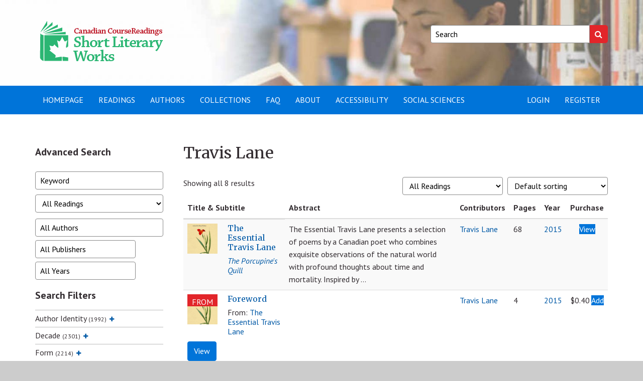

--- FILE ---
content_type: text/html; charset=UTF-8
request_url: https://canadianshortliteraryworks.ca/authors/travis-lane/
body_size: 30487
content:
<!doctype html>
<html lang="en-US">
<head>
    <meta charset="utf-8">
    <meta http-equiv="X-UA-Compatible" content="IE=edge">
    <meta name="viewport" content="width=device-width, initial-scale=1">
    <meta name='robots' content='index, follow, max-image-preview:large, max-snippet:-1, max-video-preview:-1' />

<!-- Google Tag Manager for WordPress by gtm4wp.com -->
<script data-cfasync="false" data-pagespeed-no-defer>
	var gtm4wp_datalayer_name = "dataLayer";
	var dataLayer = dataLayer || [];
</script>
<!-- End Google Tag Manager for WordPress by gtm4wp.com -->
	<!-- This site is optimized with the Yoast SEO plugin v25.6 - https://yoast.com/wordpress/plugins/seo/ -->
	<title>Travis Lane Archives - Canadian Short Literary Works</title>
	<link rel="canonical" href="https://canadianshortliteraryworks.ca/authors/travis-lane/" />
	<meta property="og:locale" content="en_US" />
	<meta property="og:type" content="article" />
	<meta property="og:title" content="Travis Lane Archives - Canadian Short Literary Works" />
	<meta property="og:url" content="https://canadianshortliteraryworks.ca/authors/travis-lane/" />
	<meta property="og:site_name" content="Canadian Short Literary Works" />
	<meta name="twitter:card" content="summary_large_image" />
	<script type="application/ld+json" class="yoast-schema-graph">{"@context":"https://schema.org","@graph":[{"@type":"CollectionPage","@id":"https://canadianshortliteraryworks.ca/authors/travis-lane/","url":"https://canadianshortliteraryworks.ca/authors/travis-lane/","name":"Travis Lane Archives - Canadian Short Literary Works","isPartOf":{"@id":"https://canadianshortliteraryworks.ca/#website"},"primaryImageOfPage":{"@id":"https://canadianshortliteraryworks.ca/authors/travis-lane/#primaryimage"},"image":{"@id":"https://canadianshortliteraryworks.ca/authors/travis-lane/#primaryimage"},"thumbnailUrl":"https://canadianshortliteraryworks.ca/wp-content/uploads/2021/12/9780889843882.jpg","breadcrumb":{"@id":"https://canadianshortliteraryworks.ca/authors/travis-lane/#breadcrumb"},"inLanguage":"en-US"},{"@type":"ImageObject","inLanguage":"en-US","@id":"https://canadianshortliteraryworks.ca/authors/travis-lane/#primaryimage","url":"https://canadianshortliteraryworks.ca/wp-content/uploads/2021/12/9780889843882.jpg","contentUrl":"https://canadianshortliteraryworks.ca/wp-content/uploads/2021/12/9780889843882.jpg","width":511,"height":804},{"@type":"BreadcrumbList","@id":"https://canadianshortliteraryworks.ca/authors/travis-lane/#breadcrumb","itemListElement":[{"@type":"ListItem","position":1,"name":"Home","item":"https://canadianshortliteraryworks.ca/"},{"@type":"ListItem","position":2,"name":"Travis Lane"}]},{"@type":"WebSite","@id":"https://canadianshortliteraryworks.ca/#website","url":"https://canadianshortliteraryworks.ca/","name":"Canadian Short Literary Works","description":"","publisher":{"@id":"https://canadianshortliteraryworks.ca/#organization"},"potentialAction":[{"@type":"SearchAction","target":{"@type":"EntryPoint","urlTemplate":"https://canadianshortliteraryworks.ca/?s={search_term_string}"},"query-input":{"@type":"PropertyValueSpecification","valueRequired":true,"valueName":"search_term_string"}}],"inLanguage":"en-US"},{"@type":"Organization","@id":"https://canadianshortliteraryworks.ca/#organization","name":"Canadian Short Literary Works","url":"https://canadianshortliteraryworks.ca/","logo":{"@type":"ImageObject","inLanguage":"en-US","@id":"https://canadianshortliteraryworks.ca/#/schema/logo/image/","url":"https://canadianshortliteraryworks.ca/wp-content/uploads/2020/04/SLW_LiveText-Revised_2-01.png","contentUrl":"https://canadianshortliteraryworks.ca/wp-content/uploads/2020/04/SLW_LiveText-Revised_2-01.png","width":269,"height":111,"caption":"Canadian Short Literary Works"},"image":{"@id":"https://canadianshortliteraryworks.ca/#/schema/logo/image/"}}]}</script>
	<!-- / Yoast SEO plugin. -->


<link rel='dns-prefetch' href='//fonts.googleapis.com' />
<link rel="alternate" type="application/rss+xml" title="Canadian Short Literary Works &raquo; Travis Lane Authors Feed" href="https://canadianshortliteraryworks.ca/authors/travis-lane/feed/" />
<link rel='stylesheet' id='wp-block-library-css' href='https://canadianshortliteraryworks.ca/wp-includes/css/dist/block-library/style.min.css?ver=6.6.4' type='text/css' media='all' />
<link rel='stylesheet' id='wp-components-css' href='https://canadianshortliteraryworks.ca/wp-includes/css/dist/components/style.min.css?ver=6.6.4' type='text/css' media='all' />
<link rel='stylesheet' id='wp-preferences-css' href='https://canadianshortliteraryworks.ca/wp-includes/css/dist/preferences/style.min.css?ver=6.6.4' type='text/css' media='all' />
<link rel='stylesheet' id='wp-block-editor-css' href='https://canadianshortliteraryworks.ca/wp-includes/css/dist/block-editor/style.min.css?ver=6.6.4' type='text/css' media='all' />
<link rel='stylesheet' id='popup-maker-block-library-style-css' href='https://canadianshortliteraryworks.ca/wp-content/plugins/popup-maker/dist/packages/block-library-style.css?ver=dbea705cfafe089d65f1' type='text/css' media='all' />
<style id='classic-theme-styles-inline-css' type='text/css'>
/*! This file is auto-generated */
.wp-block-button__link{color:#fff;background-color:#32373c;border-radius:9999px;box-shadow:none;text-decoration:none;padding:calc(.667em + 2px) calc(1.333em + 2px);font-size:1.125em}.wp-block-file__button{background:#32373c;color:#fff;text-decoration:none}
</style>
<style id='global-styles-inline-css' type='text/css'>
:root{--wp--preset--aspect-ratio--square: 1;--wp--preset--aspect-ratio--4-3: 4/3;--wp--preset--aspect-ratio--3-4: 3/4;--wp--preset--aspect-ratio--3-2: 3/2;--wp--preset--aspect-ratio--2-3: 2/3;--wp--preset--aspect-ratio--16-9: 16/9;--wp--preset--aspect-ratio--9-16: 9/16;--wp--preset--color--black: #000000;--wp--preset--color--cyan-bluish-gray: #abb8c3;--wp--preset--color--white: #ffffff;--wp--preset--color--pale-pink: #f78da7;--wp--preset--color--vivid-red: #cf2e2e;--wp--preset--color--luminous-vivid-orange: #ff6900;--wp--preset--color--luminous-vivid-amber: #fcb900;--wp--preset--color--light-green-cyan: #7bdcb5;--wp--preset--color--vivid-green-cyan: #00d084;--wp--preset--color--pale-cyan-blue: #8ed1fc;--wp--preset--color--vivid-cyan-blue: #0693e3;--wp--preset--color--vivid-purple: #9b51e0;--wp--preset--gradient--vivid-cyan-blue-to-vivid-purple: linear-gradient(135deg,rgba(6,147,227,1) 0%,rgb(155,81,224) 100%);--wp--preset--gradient--light-green-cyan-to-vivid-green-cyan: linear-gradient(135deg,rgb(122,220,180) 0%,rgb(0,208,130) 100%);--wp--preset--gradient--luminous-vivid-amber-to-luminous-vivid-orange: linear-gradient(135deg,rgba(252,185,0,1) 0%,rgba(255,105,0,1) 100%);--wp--preset--gradient--luminous-vivid-orange-to-vivid-red: linear-gradient(135deg,rgba(255,105,0,1) 0%,rgb(207,46,46) 100%);--wp--preset--gradient--very-light-gray-to-cyan-bluish-gray: linear-gradient(135deg,rgb(238,238,238) 0%,rgb(169,184,195) 100%);--wp--preset--gradient--cool-to-warm-spectrum: linear-gradient(135deg,rgb(74,234,220) 0%,rgb(151,120,209) 20%,rgb(207,42,186) 40%,rgb(238,44,130) 60%,rgb(251,105,98) 80%,rgb(254,248,76) 100%);--wp--preset--gradient--blush-light-purple: linear-gradient(135deg,rgb(255,206,236) 0%,rgb(152,150,240) 100%);--wp--preset--gradient--blush-bordeaux: linear-gradient(135deg,rgb(254,205,165) 0%,rgb(254,45,45) 50%,rgb(107,0,62) 100%);--wp--preset--gradient--luminous-dusk: linear-gradient(135deg,rgb(255,203,112) 0%,rgb(199,81,192) 50%,rgb(65,88,208) 100%);--wp--preset--gradient--pale-ocean: linear-gradient(135deg,rgb(255,245,203) 0%,rgb(182,227,212) 50%,rgb(51,167,181) 100%);--wp--preset--gradient--electric-grass: linear-gradient(135deg,rgb(202,248,128) 0%,rgb(113,206,126) 100%);--wp--preset--gradient--midnight: linear-gradient(135deg,rgb(2,3,129) 0%,rgb(40,116,252) 100%);--wp--preset--font-size--small: 13px;--wp--preset--font-size--medium: 20px;--wp--preset--font-size--large: 36px;--wp--preset--font-size--x-large: 42px;--wp--preset--spacing--20: 0.44rem;--wp--preset--spacing--30: 0.67rem;--wp--preset--spacing--40: 1rem;--wp--preset--spacing--50: 1.5rem;--wp--preset--spacing--60: 2.25rem;--wp--preset--spacing--70: 3.38rem;--wp--preset--spacing--80: 5.06rem;--wp--preset--shadow--natural: 6px 6px 9px rgba(0, 0, 0, 0.2);--wp--preset--shadow--deep: 12px 12px 50px rgba(0, 0, 0, 0.4);--wp--preset--shadow--sharp: 6px 6px 0px rgba(0, 0, 0, 0.2);--wp--preset--shadow--outlined: 6px 6px 0px -3px rgba(255, 255, 255, 1), 6px 6px rgba(0, 0, 0, 1);--wp--preset--shadow--crisp: 6px 6px 0px rgba(0, 0, 0, 1);}:where(.is-layout-flex){gap: 0.5em;}:where(.is-layout-grid){gap: 0.5em;}body .is-layout-flex{display: flex;}.is-layout-flex{flex-wrap: wrap;align-items: center;}.is-layout-flex > :is(*, div){margin: 0;}body .is-layout-grid{display: grid;}.is-layout-grid > :is(*, div){margin: 0;}:where(.wp-block-columns.is-layout-flex){gap: 2em;}:where(.wp-block-columns.is-layout-grid){gap: 2em;}:where(.wp-block-post-template.is-layout-flex){gap: 1.25em;}:where(.wp-block-post-template.is-layout-grid){gap: 1.25em;}.has-black-color{color: var(--wp--preset--color--black) !important;}.has-cyan-bluish-gray-color{color: var(--wp--preset--color--cyan-bluish-gray) !important;}.has-white-color{color: var(--wp--preset--color--white) !important;}.has-pale-pink-color{color: var(--wp--preset--color--pale-pink) !important;}.has-vivid-red-color{color: var(--wp--preset--color--vivid-red) !important;}.has-luminous-vivid-orange-color{color: var(--wp--preset--color--luminous-vivid-orange) !important;}.has-luminous-vivid-amber-color{color: var(--wp--preset--color--luminous-vivid-amber) !important;}.has-light-green-cyan-color{color: var(--wp--preset--color--light-green-cyan) !important;}.has-vivid-green-cyan-color{color: var(--wp--preset--color--vivid-green-cyan) !important;}.has-pale-cyan-blue-color{color: var(--wp--preset--color--pale-cyan-blue) !important;}.has-vivid-cyan-blue-color{color: var(--wp--preset--color--vivid-cyan-blue) !important;}.has-vivid-purple-color{color: var(--wp--preset--color--vivid-purple) !important;}.has-black-background-color{background-color: var(--wp--preset--color--black) !important;}.has-cyan-bluish-gray-background-color{background-color: var(--wp--preset--color--cyan-bluish-gray) !important;}.has-white-background-color{background-color: var(--wp--preset--color--white) !important;}.has-pale-pink-background-color{background-color: var(--wp--preset--color--pale-pink) !important;}.has-vivid-red-background-color{background-color: var(--wp--preset--color--vivid-red) !important;}.has-luminous-vivid-orange-background-color{background-color: var(--wp--preset--color--luminous-vivid-orange) !important;}.has-luminous-vivid-amber-background-color{background-color: var(--wp--preset--color--luminous-vivid-amber) !important;}.has-light-green-cyan-background-color{background-color: var(--wp--preset--color--light-green-cyan) !important;}.has-vivid-green-cyan-background-color{background-color: var(--wp--preset--color--vivid-green-cyan) !important;}.has-pale-cyan-blue-background-color{background-color: var(--wp--preset--color--pale-cyan-blue) !important;}.has-vivid-cyan-blue-background-color{background-color: var(--wp--preset--color--vivid-cyan-blue) !important;}.has-vivid-purple-background-color{background-color: var(--wp--preset--color--vivid-purple) !important;}.has-black-border-color{border-color: var(--wp--preset--color--black) !important;}.has-cyan-bluish-gray-border-color{border-color: var(--wp--preset--color--cyan-bluish-gray) !important;}.has-white-border-color{border-color: var(--wp--preset--color--white) !important;}.has-pale-pink-border-color{border-color: var(--wp--preset--color--pale-pink) !important;}.has-vivid-red-border-color{border-color: var(--wp--preset--color--vivid-red) !important;}.has-luminous-vivid-orange-border-color{border-color: var(--wp--preset--color--luminous-vivid-orange) !important;}.has-luminous-vivid-amber-border-color{border-color: var(--wp--preset--color--luminous-vivid-amber) !important;}.has-light-green-cyan-border-color{border-color: var(--wp--preset--color--light-green-cyan) !important;}.has-vivid-green-cyan-border-color{border-color: var(--wp--preset--color--vivid-green-cyan) !important;}.has-pale-cyan-blue-border-color{border-color: var(--wp--preset--color--pale-cyan-blue) !important;}.has-vivid-cyan-blue-border-color{border-color: var(--wp--preset--color--vivid-cyan-blue) !important;}.has-vivid-purple-border-color{border-color: var(--wp--preset--color--vivid-purple) !important;}.has-vivid-cyan-blue-to-vivid-purple-gradient-background{background: var(--wp--preset--gradient--vivid-cyan-blue-to-vivid-purple) !important;}.has-light-green-cyan-to-vivid-green-cyan-gradient-background{background: var(--wp--preset--gradient--light-green-cyan-to-vivid-green-cyan) !important;}.has-luminous-vivid-amber-to-luminous-vivid-orange-gradient-background{background: var(--wp--preset--gradient--luminous-vivid-amber-to-luminous-vivid-orange) !important;}.has-luminous-vivid-orange-to-vivid-red-gradient-background{background: var(--wp--preset--gradient--luminous-vivid-orange-to-vivid-red) !important;}.has-very-light-gray-to-cyan-bluish-gray-gradient-background{background: var(--wp--preset--gradient--very-light-gray-to-cyan-bluish-gray) !important;}.has-cool-to-warm-spectrum-gradient-background{background: var(--wp--preset--gradient--cool-to-warm-spectrum) !important;}.has-blush-light-purple-gradient-background{background: var(--wp--preset--gradient--blush-light-purple) !important;}.has-blush-bordeaux-gradient-background{background: var(--wp--preset--gradient--blush-bordeaux) !important;}.has-luminous-dusk-gradient-background{background: var(--wp--preset--gradient--luminous-dusk) !important;}.has-pale-ocean-gradient-background{background: var(--wp--preset--gradient--pale-ocean) !important;}.has-electric-grass-gradient-background{background: var(--wp--preset--gradient--electric-grass) !important;}.has-midnight-gradient-background{background: var(--wp--preset--gradient--midnight) !important;}.has-small-font-size{font-size: var(--wp--preset--font-size--small) !important;}.has-medium-font-size{font-size: var(--wp--preset--font-size--medium) !important;}.has-large-font-size{font-size: var(--wp--preset--font-size--large) !important;}.has-x-large-font-size{font-size: var(--wp--preset--font-size--x-large) !important;}
:where(.wp-block-post-template.is-layout-flex){gap: 1.25em;}:where(.wp-block-post-template.is-layout-grid){gap: 1.25em;}
:where(.wp-block-columns.is-layout-flex){gap: 2em;}:where(.wp-block-columns.is-layout-grid){gap: 2em;}
:root :where(.wp-block-pullquote){font-size: 1.5em;line-height: 1.6;}
</style>
<link rel='stylesheet' id='woocommerce-layout-css' href='https://canadianshortliteraryworks.ca/wp-content/plugins/woocommerce/assets/css/woocommerce-layout.css?ver=9.8.6' type='text/css' media='all' />
<link rel='stylesheet' id='woocommerce-smallscreen-css' href='https://canadianshortliteraryworks.ca/wp-content/plugins/woocommerce/assets/css/woocommerce-smallscreen.css?ver=9.8.6' type='text/css' media='only screen and (max-width: 768px)' />
<link rel='stylesheet' id='woocommerce-general-css' href='https://canadianshortliteraryworks.ca/wp-content/plugins/woocommerce/assets/css/woocommerce.css?ver=9.8.6' type='text/css' media='all' />
<style id='woocommerce-inline-inline-css' type='text/css'>
.woocommerce form .form-row .required { visibility: visible; }
</style>
<link rel='stylesheet' id='brands-styles-css' href='https://canadianshortliteraryworks.ca/wp-content/plugins/woocommerce/assets/css/brands.css?ver=9.8.6' type='text/css' media='all' />
<link rel='stylesheet' id='select2-css' href='https://canadianshortliteraryworks.ca/wp-content/plugins/woocommerce/assets/css/select2.css?ver=9.8.6' type='text/css' media='all' />
<link rel='stylesheet' id='cphss-css' href='https://canadianshortliteraryworks.ca/wp-content/themes/cphss/assets/style/compiled/style.css?ver=1720031186' type='text/css' media='all' />
<link rel='stylesheet' id='jqueryui-css' href='https://canadianshortliteraryworks.ca/wp-content/themes/cphss/assets/style/vendor/jquery-ui.min.css?ver=1.12.1' type='text/css' media='all' />
<link rel='stylesheet' id='jquery-fancybox-css' href='https://canadianshortliteraryworks.ca/wp-content/themes/cphss/assets/style/vendor/jquery.fancybox.min.css?ver=3.1.20' type='text/css' media='all' />
<link rel='stylesheet' id='google-fonts-css' href='https://fonts.googleapis.com/css?family=Merriweather%3A400%2C400i%2C700%2C700i%7CPT+Sans%3A400%2C400i%2C700%2C700i&#038;ver=1.0' type='text/css' media='all' />
<script type="text/javascript" src="https://canadianshortliteraryworks.ca/wp-includes/js/jquery/jquery.min.js?ver=3.7.1" id="jquery-core-js"></script>
<script type="text/javascript" src="https://canadianshortliteraryworks.ca/wp-includes/js/jquery/jquery-migrate.min.js?ver=3.4.1" id="jquery-migrate-js"></script>
<script type="text/javascript" src="https://canadianshortliteraryworks.ca/wp-content/plugins/woocommerce/assets/js/jquery-blockui/jquery.blockUI.min.js?ver=2.7.0-wc.9.8.6" id="jquery-blockui-js" defer="defer" data-wp-strategy="defer"></script>
<script type="text/javascript" id="wc-add-to-cart-js-extra">
/* <![CDATA[ */
var wc_add_to_cart_params = {"ajax_url":"\/wp-admin\/admin-ajax.php","wc_ajax_url":"\/?wc-ajax=%%endpoint%%","i18n_view_cart":"View Coursepack","cart_url":"https:\/\/canadianshortliteraryworks.ca\/cart\/","is_cart":"","cart_redirect_after_add":"no"};
/* ]]> */
</script>
<script type="text/javascript" src="https://canadianshortliteraryworks.ca/wp-content/plugins/woocommerce/assets/js/frontend/add-to-cart.min.js?ver=9.8.6" id="wc-add-to-cart-js" defer="defer" data-wp-strategy="defer"></script>
<script type="text/javascript" src="https://canadianshortliteraryworks.ca/wp-content/plugins/woocommerce/assets/js/js-cookie/js.cookie.min.js?ver=2.1.4-wc.9.8.6" id="js-cookie-js" defer="defer" data-wp-strategy="defer"></script>
<script type="text/javascript" id="woocommerce-js-extra">
/* <![CDATA[ */
var woocommerce_params = {"ajax_url":"\/wp-admin\/admin-ajax.php","wc_ajax_url":"\/?wc-ajax=%%endpoint%%","i18n_password_show":"Show password","i18n_password_hide":"Hide password"};
/* ]]> */
</script>
<script type="text/javascript" src="https://canadianshortliteraryworks.ca/wp-content/plugins/woocommerce/assets/js/frontend/woocommerce.min.js?ver=9.8.6" id="woocommerce-js" defer="defer" data-wp-strategy="defer"></script>
<link rel="https://api.w.org/" href="https://canadianshortliteraryworks.ca/wp-json/" /><link rel="EditURI" type="application/rsd+xml" title="RSD" href="https://canadianshortliteraryworks.ca/xmlrpc.php?rsd" />

<!-- Google Tag Manager for WordPress by gtm4wp.com -->
<!-- GTM Container placement set to automatic -->
<script data-cfasync="false" data-pagespeed-no-defer>
	var dataLayer_content = {"pagePostType":"product","pagePostType2":"tax-product","pageCategory":[]};
	dataLayer.push( dataLayer_content );
</script>
<script data-cfasync="false" data-pagespeed-no-defer>
(function(w,d,s,l,i){w[l]=w[l]||[];w[l].push({'gtm.start':
new Date().getTime(),event:'gtm.js'});var f=d.getElementsByTagName(s)[0],
j=d.createElement(s),dl=l!='dataLayer'?'&l='+l:'';j.async=true;j.src=
'//www.googletagmanager.com/gtm.js?id='+i+dl;f.parentNode.insertBefore(j,f);
})(window,document,'script','dataLayer','GTM-TZNRT5HP');
</script>
<!-- End Google Tag Manager for WordPress by gtm4wp.com --><style>
.if-library { display:none !important; }
.if-library-block { display:none !important; }
</style>
	<noscript><style>.woocommerce-product-gallery{ opacity: 1 !important; }</style></noscript>
	<link rel="icon" href="https://canadianshortliteraryworks.ca/wp-content/uploads/2020/04/cropped-favicon-32x32.png" sizes="32x32" />
<link rel="icon" href="https://canadianshortliteraryworks.ca/wp-content/uploads/2020/04/cropped-favicon-192x192.png" sizes="192x192" />
<link rel="apple-touch-icon" href="https://canadianshortliteraryworks.ca/wp-content/uploads/2020/04/cropped-favicon-180x180.png" />
<meta name="msapplication-TileImage" content="https://canadianshortliteraryworks.ca/wp-content/uploads/2020/04/cropped-favicon-270x270.png" />
		<style type="text/css" id="wp-custom-css">
			.gallery-icon img {
	border: none !important;
}

.wp-block-button__link {
	text-decoration: none !important;
}

.home .page-title {
	display: none;
}

.customer-survey {
	background-color: #2494d4;
	padding: 16px;
	border-radius: 4px;
}

.customer-survey h3,
.customer-survey p,
.customer-survey .gfield_label,
.customer-survey .gfield_description {
	color: #ffffff;
}

.gform_wrapper.gravity-theme .gform_next_button.button,
.gform_wrapper.gravity-theme .gform_previous_button.button {
	border: none;
	padding: 6px;
	border-radius: 4px;
	background-color: #ffffff;
}

.woocommerce-grouped-product-list th:first-child {
	min-width:140px;
}

.widget.widget--categories label {
	width:unset;
}

.orderby option[value="price"],
.orderby option[value="price-desc"]
{
  display: none;
}

::placeholder {
  color: #000 !important;
	opacity:1;
}		</style>
		</head>
<body class="archive tax-pa_authors term-travis-lane term-903 wp-custom-logo theme-cphss woocommerce woocommerce-page woocommerce-no-js">
    <a class="skipper sr-only sr-only-focusable" href="#content">Skip to content</a>

    <header id="header" class="layout layout--header layout--paddedMedium" role="banner" style="background-image: url(https://canadianshortliteraryworks.ca/wp-content/uploads/2020/09/cropped-cropped-header.jpg)">
        <div class="container">
            <div class="row">
                <div class="col-sm-7">
                    <div class="site-logo"><a href="https://canadianshortliteraryworks.ca"><img src="https://canadianshortliteraryworks.ca/wp-content/uploads/2020/04/SLW_LiveText-Revised_2-01.png" alt="Canadian Short Literary Works"></a></div>                </div>

                <div class="col-sm-5 col-md-4 col-md-offset-1">
                    <form class="form-search" action="https://canadianshortliteraryworks.ca" role="search">
                        <label for="site_search" class="sr-only">Keywords:</label>
                        <input id="site_search" type="search" name="s" placeholder="Search" />
                        <input type="hidden" name="post_type" value="product" />
                        <input type="hidden" name="product_type" value="all" />
                        <button type="submit">
                            <span class="sr-only">Search</span>
                            <span class="fa fa-search" aria-hidden="true"></span>
                        </button>
                    </form>
                </div>
            </div>
        </div>
    </header>

    <nav class="navbar navbar-default" role="navigation">
    <div class="container">
        <div class="navbar-header">
            <button type="button" class="navbar-toggle" data-toggle="collapse" data-target="#navbar" aria-expanded="false" aria-controls="navbar">
                <span class="sr-only">Toggle navigation</span>
                <span class="icon-bar"></span>
                <span class="icon-bar"></span>
                <span class="icon-bar"></span>
            </button>
        </div>

        <div id="navbar" class="navbar-collapse collapse">
            <ul class="nav navbar-nav">
                <li id="menu-item-18766" class="menu-item menu-item-type-post_type menu-item-object-page menu-item-home menu-item-18766 depth-1"><a title="Homepage" href="https://canadianshortliteraryworks.ca/">Homepage</a></li>
<li id="menu-item-15601" class="menu-item menu-item-type-post_type menu-item-object-page menu-item-15601 depth-1"><a href="https://canadianshortliteraryworks.ca/browse/">Readings</a></li>
<li id="menu-item-18747" class="menu-item menu-item-type-custom menu-item-object-custom menu-item-18747 depth-1"><a href="https://canadianshortliteraryworks.ca/authors/">Authors</a></li>
<li id="menu-item-23300" class="menu-item menu-item-type-post_type menu-item-object-page menu-item-23300 depth-1"><a title="Collections" href="https://canadianshortliteraryworks.ca/collections/">Collections</a></li>
<li id="menu-item-15603" class="menu-item menu-item-type-post_type menu-item-object-page menu-item-15603 depth-1"><a title="FAQ" href="https://canadianshortliteraryworks.ca/help/">FAQ</a></li>
<li id="menu-item-15604" class="menu-item menu-item-type-post_type menu-item-object-page menu-item-15604 depth-1"><a href="https://canadianshortliteraryworks.ca/about/">About</a></li>
<li id="menu-item-15605" class="menu-item menu-item-type-post_type menu-item-object-page menu-item-15605 depth-1"><a href="https://canadianshortliteraryworks.ca/contact/">Accessibility</a></li>
<li id="menu-item-16215" class="menu-item menu-item-type-custom menu-item-object-custom menu-item-16215 depth-1"><a target="_blank" href="http://canadiancoursereadings.ca/home/">Social Sciences</a></li>
            </ul>

            <ul id="menu-login-menu" class="nav navbar-nav navbar-right"><li id="menu-item-20392" class="menu-item menu-item-type-post_type menu-item-object-page menu-item-20392 depth-1"><a href="https://canadianshortliteraryworks.ca/my-account/">Login</a></li>
<li id="menu-item-15599" class="menu-item menu-item-type-post_type menu-item-object-page menu-item-15599 depth-1"><a title="Register" href="https://canadianshortliteraryworks.ca/register/">Register</a></li>
</ul>        </div>
    </div>
</nav>


<div id="content" class="layout layout--content" tabindex="-1">
    <div class="container">
        <div class="row">
            <main class="layout layout--mainWithSidebarPush layout--paddedLarge" role="main">
                
                    
			
				<h1 class="page-title">Travis Lane</h1>

			
			
			
				<div class="woocommerce-notices-wrapper"></div><p class="woocommerce-result-count" >
	Showing all 8 results</p>
<form class="woocommerce-ordering" method="get">
		<select
		name="orderby"
		class="orderby"
					aria-label="Shop order"
			>
					<option value="menu_order"  selected='selected'>Default sorting</option>
					<option value="popularity" >Sort by popularity</option>
					<option value="copyright" >Sort by copyright date</option>
			</select>
	<input type="hidden" name="paged" value="1" />
	</form>
	<form class="woocommerce-ordering" method="get" action="/">
		<select name="product_type" class="orderby" style="margin-right:10px;">
			<option value="all">All Readings</option>
			<option value="books" >Books Only</option>
			<option value="chapters" >Chapters Only</option>
		</select>
		<input type="hidden" name="orderby" value="menu_order title" />
		<input type="hidden" name="s" value="" />
								<input type="hidden" name="post_type" value="product" />
	</form>

				

    <table class="table table-striped">
        <thead>
            <tr>
                <th scope="col">Title &amp; Subtitle</th>
                <th scope="col">Abstract</th>
                <th scope="col">Contributors</th>
                <th scope="col">Pages</th>
                <th scope="col">Year</th>
                <th scope="col" class="not-if-library">Purchase</th>
            </tr>
        </thead>
        <tbody>


																					<tr class="product type-product post-28018 status-publish first instock product_cat-1960-1969 product_cat-1970-1979 product_cat-1980-1989 product_cat-atlantic-literature-canadian-literature product_cat-climate-change product_cat-women-authors has-post-thumbnail sold-individually product-type-grouped">
    <td class="bookintro">
    	<a href="https://canadianshortliteraryworks.ca/product/the-essential-travis-lane/?isbn=9780889843882" class="woocommerce-LoopProduct-link woocommerce-loop-product__link"><div class="thumbnail"><img width="300" height="300" src="https://canadianshortliteraryworks.ca/wp-content/uploads/2021/12/9780889843882-300x300.jpg" class="attachment-woocommerce_thumbnail size-woocommerce_thumbnail" alt="The Essential Travis Lane" decoding="async" fetchpriority="high" srcset="https://canadianshortliteraryworks.ca/wp-content/uploads/2021/12/9780889843882-300x300.jpg 300w, https://canadianshortliteraryworks.ca/wp-content/uploads/2021/12/9780889843882-150x150.jpg 150w, https://canadianshortliteraryworks.ca/wp-content/uploads/2021/12/9780889843882-100x100.jpg 100w" sizes="(max-width: 300px) 100vw, 300px" /></div><h2 class="woocommerce-loop-product__title">The Essential Travis Lane</h2></a><p></p><div class="publisher"><a href="https://canadianshortliteraryworks.ca/publisher/the-porcupines-quill/" rel="tag">The Porcupine's Quill</a></div>    </td>
	<td>The Essential Travis Lane presents a selection of poems by a Canadian poet who combines exquisite observations of the natural world with profound thoughts about time and mortality. Inspired by …</td>
	<td><a href="https://canadianshortliteraryworks.ca/authors/travis-lane/" rel="tag">Travis Lane</a></td>
	<td>68</td>
	<td><a href="https://canadianshortliteraryworks.ca/publication-year/2015/" rel="tag">2015</a></td>
	<td class="not-if-library" style="text-align:center;">	<a href="https://canadianshortliteraryworks.ca/product/the-essential-travis-lane/?isbn=9780889843882" aria-describedby="woocommerce_loop_add_to_cart_link_describedby_28018" data-quantity="1" class="button product_type_grouped" data-product_id="28018" data-product_sku="9780889843882" aria-label="View products in the &ldquo;The Essential Travis Lane&rdquo; group" rel="nofollow">View</a>	<span id="woocommerce_loop_add_to_cart_link_describedby_28018" class="screen-reader-text">
			</span>
</td>

</tr>
																	<tr class="product type-product post-28019 status-publish instock product_cat-atlantic-literature-canadian-literature product_cat-climate-change product_cat-women-authors has-post-thumbnail sold-individually purchasable product-type-simple">
    <td class="bookintro">
    	<a href="https://canadianshortliteraryworks.ca/product/foreword-8/?isbn=9780889843882-01" class="woocommerce-LoopProduct-link woocommerce-loop-product__link"><div class="thumbnail"><div class="book-from">From</div><img width="300" height="300" src="https://canadianshortliteraryworks.ca/wp-content/uploads/2021/12/9780889843882-300x300.jpg" class="attachment-woocommerce_thumbnail size-woocommerce_thumbnail" alt="Foreword" decoding="async" srcset="https://canadianshortliteraryworks.ca/wp-content/uploads/2021/12/9780889843882-300x300.jpg 300w, https://canadianshortliteraryworks.ca/wp-content/uploads/2021/12/9780889843882-150x150.jpg 150w, https://canadianshortliteraryworks.ca/wp-content/uploads/2021/12/9780889843882-100x100.jpg 100w" sizes="(max-width: 300px) 100vw, 300px" /></div><h2 class="woocommerce-loop-product__title">Foreword</h2></a><p></p><p>From: <a href="https://canadianshortliteraryworks.ca/product/the-essential-travis-lane/?isbn=9780889843882">The Essential Travis Lane</a></p><div class="preview-actions"><a data-must-register="1" class="pdf-preview btn btn-primary" href="#">View</a></p><div class="publisher"><a href="https://canadianshortliteraryworks.ca/publisher/the-porcupines-quill/" rel="tag">The Porcupine's Quill</a></div>    </td>
	<td></td>
	<td><a href="https://canadianshortliteraryworks.ca/authors/travis-lane/" rel="tag">Travis Lane</a></td>
	<td>4</td>
	<td><a href="https://canadianshortliteraryworks.ca/publication-year/2015/" rel="tag">2015</a></td>
	<td class="not-if-library" style="text-align:center;"><span class="woocommerce-Price-amount amount"><bdi><span class="woocommerce-Price-currencySymbol">&#36;</span>0.40</bdi></span>	<a href="?add-to-cart=28019" aria-describedby="woocommerce_loop_add_to_cart_link_describedby_28019" data-quantity="1" class="button product_type_simple add_to_cart_button ajax_add_to_cart" data-product_id="28019" data-product_sku="9780889843882-01" aria-label="Add to cart: &ldquo;Foreword&rdquo;" rel="nofollow" data-success_message="&ldquo;Foreword&rdquo; has been added to your cart">Add</a>	<span id="woocommerce_loop_add_to_cart_link_describedby_28019" class="screen-reader-text">
			</span>
</td>

</tr>
																	<tr class="product type-product post-28024 status-publish instock product_cat-1960-1969 product_cat-atlantic-literature-canadian-literature product_cat-climate-change product_cat-women-authors has-post-thumbnail sold-individually purchasable product-type-simple">
    <td class="bookintro">
    	<a href="https://canadianshortliteraryworks.ca/product/an-inch-or-so-of-garden/?isbn=9780889843882-02" class="woocommerce-LoopProduct-link woocommerce-loop-product__link"><div class="thumbnail"><div class="book-from">From</div><img width="300" height="300" src="https://canadianshortliteraryworks.ca/wp-content/uploads/2021/12/9780889843882-300x300.jpg" class="attachment-woocommerce_thumbnail size-woocommerce_thumbnail" alt="An Inch Or So Of Garden" decoding="async" srcset="https://canadianshortliteraryworks.ca/wp-content/uploads/2021/12/9780889843882-300x300.jpg 300w, https://canadianshortliteraryworks.ca/wp-content/uploads/2021/12/9780889843882-150x150.jpg 150w, https://canadianshortliteraryworks.ca/wp-content/uploads/2021/12/9780889843882-100x100.jpg 100w" sizes="(max-width: 300px) 100vw, 300px" /></div><h2 class="woocommerce-loop-product__title">An Inch Or So Of Garden</h2></a><p></p><p>From: <a href="https://canadianshortliteraryworks.ca/product/the-essential-travis-lane/?isbn=9780889843882">The Essential Travis Lane</a></p><div class="preview-actions"><a data-must-register="1" class="pdf-preview btn btn-primary" href="#">View</a></p><div class="publisher"><a href="https://canadianshortliteraryworks.ca/publisher/the-porcupines-quill/" rel="tag">The Porcupine's Quill</a></div>    </td>
	<td>A Dream for Margaret &#8211; The Master Builder &#8211; Introduction to Caribou City &#8211; The Apollonian Whale &#8211; Jonah&#8217;s Song</td>
	<td><a href="https://canadianshortliteraryworks.ca/authors/travis-lane/" rel="tag">Travis Lane</a></td>
	<td>5</td>
	<td><a href="https://canadianshortliteraryworks.ca/publication-year/2015/" rel="tag">2015</a></td>
	<td class="not-if-library" style="text-align:center;"><span class="woocommerce-Price-amount amount"><bdi><span class="woocommerce-Price-currencySymbol">&#36;</span>0.50</bdi></span>	<a href="?add-to-cart=28024" aria-describedby="woocommerce_loop_add_to_cart_link_describedby_28024" data-quantity="1" class="button product_type_simple add_to_cart_button ajax_add_to_cart" data-product_id="28024" data-product_sku="9780889843882-02" aria-label="Add to cart: &ldquo;An Inch Or So Of Garden&rdquo;" rel="nofollow" data-success_message="&ldquo;An Inch Or So Of Garden&rdquo; has been added to your cart">Add</a>	<span id="woocommerce_loop_add_to_cart_link_describedby_28024" class="screen-reader-text">
			</span>
</td>

</tr>
																	<tr class="product type-product post-28029 status-publish last instock product_cat-1960-1969 product_cat-1970-1979 product_cat-atlantic-literature-canadian-literature product_cat-climate-change product_cat-women-authors has-post-thumbnail sold-individually purchasable product-type-simple">
    <td class="bookintro">
    	<a href="https://canadianshortliteraryworks.ca/product/poems-1968-1972/?isbn=9780889843882-03" class="woocommerce-LoopProduct-link woocommerce-loop-product__link"><div class="thumbnail"><div class="book-from">From</div><img width="300" height="300" src="https://canadianshortliteraryworks.ca/wp-content/uploads/2021/12/9780889843882-300x300.jpg" class="attachment-woocommerce_thumbnail size-woocommerce_thumbnail" alt="Poems 1968-1972" decoding="async" loading="lazy" srcset="https://canadianshortliteraryworks.ca/wp-content/uploads/2021/12/9780889843882-300x300.jpg 300w, https://canadianshortliteraryworks.ca/wp-content/uploads/2021/12/9780889843882-150x150.jpg 150w, https://canadianshortliteraryworks.ca/wp-content/uploads/2021/12/9780889843882-100x100.jpg 100w" sizes="(max-width: 300px) 100vw, 300px" /></div><h2 class="woocommerce-loop-product__title">Poems 1968-1972</h2></a><p></p><p>From: <a href="https://canadianshortliteraryworks.ca/product/the-essential-travis-lane/?isbn=9780889843882">The Essential Travis Lane</a></p><div class="preview-actions"><a data-must-register="1" class="pdf-preview btn btn-primary" href="#">View</a></p><div class="publisher"><a href="https://canadianshortliteraryworks.ca/publisher/the-porcupines-quill/" rel="tag">The Porcupine's Quill</a></div>    </td>
	<td>Pleasant Things &#8211; This Being the Case &#8211; Spring Break-up &#8211; The Hayman &#8211; The Statue &#8211; Plain Stars &#8211; The Song of Lot&#8217;s Wife &#8211; What Moves Is Held …</td>
	<td><a href="https://canadianshortliteraryworks.ca/authors/travis-lane/" rel="tag">Travis Lane</a></td>
	<td>23</td>
	<td><a href="https://canadianshortliteraryworks.ca/publication-year/2015/" rel="tag">2015</a></td>
	<td class="not-if-library" style="text-align:center;"><span class="woocommerce-Price-amount amount"><bdi><span class="woocommerce-Price-currencySymbol">&#36;</span>2.30</bdi></span>	<a href="?add-to-cart=28029" aria-describedby="woocommerce_loop_add_to_cart_link_describedby_28029" data-quantity="1" class="button product_type_simple add_to_cart_button ajax_add_to_cart" data-product_id="28029" data-product_sku="9780889843882-03" aria-label="Add to cart: &ldquo;Poems 1968-1972&rdquo;" rel="nofollow" data-success_message="&ldquo;Poems 1968-1972&rdquo; has been added to your cart">Add</a>	<span id="woocommerce_loop_add_to_cart_link_describedby_28029" class="screen-reader-text">
			</span>
</td>

</tr>
																	<tr class="product type-product post-28034 status-publish first instock product_cat-1970-1979 product_cat-atlantic-literature-canadian-literature product_cat-climate-change product_cat-women-authors has-post-thumbnail sold-individually purchasable product-type-simple">
    <td class="bookintro">
    	<a href="https://canadianshortliteraryworks.ca/product/divinations-and-shorter-poems-1973-1978/?isbn=9780889843882-04" class="woocommerce-LoopProduct-link woocommerce-loop-product__link"><div class="thumbnail"><div class="book-from">From</div><img width="300" height="300" src="https://canadianshortliteraryworks.ca/wp-content/uploads/2021/12/9780889843882-300x300.jpg" class="attachment-woocommerce_thumbnail size-woocommerce_thumbnail" alt="Divinations and Shorter Poems 1973-1978" decoding="async" loading="lazy" srcset="https://canadianshortliteraryworks.ca/wp-content/uploads/2021/12/9780889843882-300x300.jpg 300w, https://canadianshortliteraryworks.ca/wp-content/uploads/2021/12/9780889843882-150x150.jpg 150w, https://canadianshortliteraryworks.ca/wp-content/uploads/2021/12/9780889843882-100x100.jpg 100w" sizes="(max-width: 300px) 100vw, 300px" /></div><h2 class="woocommerce-loop-product__title">Divinations and Shorter Poems 1973-1978</h2></a><p></p><p>From: <a href="https://canadianshortliteraryworks.ca/product/the-essential-travis-lane/?isbn=9780889843882">The Essential Travis Lane</a></p><div class="preview-actions"><a data-must-register="1" class="pdf-preview btn btn-primary" href="#">View</a></p><div class="publisher"><a href="https://canadianshortliteraryworks.ca/publisher/the-porcupines-quill/" rel="tag">The Porcupine's Quill</a></div>    </td>
	<td>Walking Under the Nebulae &#8211; The Grand Mirrors at Versailles &#8211; Matins &#8211; Last Picnic &#8211; That Eye &#8211; Colonial &#8211; Raven &#8211; The Healed Child &#8211; The Anodyne …</td>
	<td><a href="https://canadianshortliteraryworks.ca/authors/travis-lane/" rel="tag">Travis Lane</a></td>
	<td>14</td>
	<td><a href="https://canadianshortliteraryworks.ca/publication-year/2015/" rel="tag">2015</a></td>
	<td class="not-if-library" style="text-align:center;"><span class="woocommerce-Price-amount amount"><bdi><span class="woocommerce-Price-currencySymbol">&#36;</span>1.40</bdi></span>	<a href="?add-to-cart=28034" aria-describedby="woocommerce_loop_add_to_cart_link_describedby_28034" data-quantity="1" class="button product_type_simple add_to_cart_button ajax_add_to_cart" data-product_id="28034" data-product_sku="9780889843882-04" aria-label="Add to cart: &ldquo;Divinations and Shorter Poems 1973-1978&rdquo;" rel="nofollow" data-success_message="&ldquo;Divinations and Shorter Poems 1973-1978&rdquo; has been added to your cart">Add</a>	<span id="woocommerce_loop_add_to_cart_link_describedby_28034" class="screen-reader-text">
			</span>
</td>

</tr>
																	<tr class="product type-product post-28039 status-publish instock product_cat-1970-1979 product_cat-1980-1989 product_cat-atlantic-literature-canadian-literature product_cat-climate-change product_cat-women-authors has-post-thumbnail sold-individually purchasable product-type-simple">
    <td class="bookintro">
    	<a href="https://canadianshortliteraryworks.ca/product/reckonings-poems-1979-85/?isbn=9780889843882-05" class="woocommerce-LoopProduct-link woocommerce-loop-product__link"><div class="thumbnail"><div class="book-from">From</div><img width="300" height="300" src="https://canadianshortliteraryworks.ca/wp-content/uploads/2021/12/9780889843882-300x300.jpg" class="attachment-woocommerce_thumbnail size-woocommerce_thumbnail" alt="Reckonings Poems 1979-85" decoding="async" loading="lazy" srcset="https://canadianshortliteraryworks.ca/wp-content/uploads/2021/12/9780889843882-300x300.jpg 300w, https://canadianshortliteraryworks.ca/wp-content/uploads/2021/12/9780889843882-150x150.jpg 150w, https://canadianshortliteraryworks.ca/wp-content/uploads/2021/12/9780889843882-100x100.jpg 100w" sizes="(max-width: 300px) 100vw, 300px" /></div><h2 class="woocommerce-loop-product__title">Reckonings Poems 1979-85</h2></a><p></p><p>From: <a href="https://canadianshortliteraryworks.ca/product/the-essential-travis-lane/?isbn=9780889843882">The Essential Travis Lane</a></p><div class="preview-actions"><a data-must-register="1" class="pdf-preview btn btn-primary" href="#">View</a></p><div class="publisher"><a href="https://canadianshortliteraryworks.ca/publisher/the-porcupines-quill/" rel="tag">The Porcupine's Quill</a></div>    </td>
	<td>Need &#8211; The Stars This Evening &#8211; &#8216;Only Connect&#8217; &#8211; Corduroy &#8211; Any Day Now &#8211; Your Other Word &#8211; Road Ending</td>
	<td><a href="https://canadianshortliteraryworks.ca/authors/travis-lane/" rel="tag">Travis Lane</a></td>
	<td>7</td>
	<td><a href="https://canadianshortliteraryworks.ca/publication-year/2015/" rel="tag">2015</a></td>
	<td class="not-if-library" style="text-align:center;"><span class="woocommerce-Price-amount amount"><bdi><span class="woocommerce-Price-currencySymbol">&#36;</span>0.70</bdi></span>	<a href="?add-to-cart=28039" aria-describedby="woocommerce_loop_add_to_cart_link_describedby_28039" data-quantity="1" class="button product_type_simple add_to_cart_button ajax_add_to_cart" data-product_id="28039" data-product_sku="9780889843882-05" aria-label="Add to cart: &ldquo;Reckonings Poems 1979-85&rdquo;" rel="nofollow" data-success_message="&ldquo;Reckonings Poems 1979-85&rdquo; has been added to your cart">Add</a>	<span id="woocommerce_loop_add_to_cart_link_describedby_28039" class="screen-reader-text">
			</span>
</td>

</tr>
																	<tr class="product type-product post-28044 status-publish instock product_cat-atlantic-literature-canadian-literature product_cat-climate-change product_cat-women-authors has-post-thumbnail sold-individually purchasable product-type-simple">
    <td class="bookintro">
    	<a href="https://canadianshortliteraryworks.ca/product/about-m-travis-lane/?isbn=9780889843882-06" class="woocommerce-LoopProduct-link woocommerce-loop-product__link"><div class="thumbnail"><div class="book-from">From</div><img width="300" height="300" src="https://canadianshortliteraryworks.ca/wp-content/uploads/2021/12/9780889843882-300x300.jpg" class="attachment-woocommerce_thumbnail size-woocommerce_thumbnail" alt="About M. Travis Lane" decoding="async" loading="lazy" srcset="https://canadianshortliteraryworks.ca/wp-content/uploads/2021/12/9780889843882-300x300.jpg 300w, https://canadianshortliteraryworks.ca/wp-content/uploads/2021/12/9780889843882-150x150.jpg 150w, https://canadianshortliteraryworks.ca/wp-content/uploads/2021/12/9780889843882-100x100.jpg 100w" sizes="(max-width: 300px) 100vw, 300px" /></div><h2 class="woocommerce-loop-product__title">About M. Travis Lane</h2></a><p></p><p>From: <a href="https://canadianshortliteraryworks.ca/product/the-essential-travis-lane/?isbn=9780889843882">The Essential Travis Lane</a></p><div class="preview-actions"><a data-must-register="1" class="pdf-preview btn btn-primary" href="#">View</a></p><div class="publisher"><a href="https://canadianshortliteraryworks.ca/publisher/the-porcupines-quill/" rel="tag">The Porcupine's Quill</a></div>    </td>
	<td>About Travis Lane</td>
	<td><a href="https://canadianshortliteraryworks.ca/authors/travis-lane/" rel="tag">Travis Lane</a></td>
	<td>1</td>
	<td><a href="https://canadianshortliteraryworks.ca/publication-year/2015/" rel="tag">2015</a></td>
	<td class="not-if-library" style="text-align:center;"><span class="woocommerce-Price-amount amount"><bdi><span class="woocommerce-Price-currencySymbol">&#36;</span>0.10</bdi></span>	<a href="?add-to-cart=28044" aria-describedby="woocommerce_loop_add_to_cart_link_describedby_28044" data-quantity="1" class="button product_type_simple add_to_cart_button ajax_add_to_cart" data-product_id="28044" data-product_sku="9780889843882-06" aria-label="Add to cart: &ldquo;About M. Travis Lane&rdquo;" rel="nofollow" data-success_message="&ldquo;About M. Travis Lane&rdquo; has been added to your cart">Add</a>	<span id="woocommerce_loop_add_to_cart_link_describedby_28044" class="screen-reader-text">
			</span>
</td>

</tr>
																	<tr class="product type-product post-28049 status-publish last instock product_cat-atlantic-literature-canadian-literature product_cat-climate-change product_cat-women-authors has-post-thumbnail sold-individually purchasable product-type-simple">
    <td class="bookintro">
    	<a href="https://canadianshortliteraryworks.ca/product/travis-lane-a-bibliography/?isbn=9780889843882-07" class="woocommerce-LoopProduct-link woocommerce-loop-product__link"><div class="thumbnail"><div class="book-from">From</div><img width="300" height="300" src="https://canadianshortliteraryworks.ca/wp-content/uploads/2021/12/9780889843882-300x300.jpg" class="attachment-woocommerce_thumbnail size-woocommerce_thumbnail" alt="Travis Lane: A Bibliography" decoding="async" loading="lazy" srcset="https://canadianshortliteraryworks.ca/wp-content/uploads/2021/12/9780889843882-300x300.jpg 300w, https://canadianshortliteraryworks.ca/wp-content/uploads/2021/12/9780889843882-150x150.jpg 150w, https://canadianshortliteraryworks.ca/wp-content/uploads/2021/12/9780889843882-100x100.jpg 100w" sizes="(max-width: 300px) 100vw, 300px" /></div><h2 class="woocommerce-loop-product__title">Travis Lane: A Bibliography</h2></a><p></p><p>From: <a href="https://canadianshortliteraryworks.ca/product/the-essential-travis-lane/?isbn=9780889843882">The Essential Travis Lane</a></p><div class="preview-actions"><a data-must-register="1" class="pdf-preview btn btn-primary" href="#">View</a></p><div class="publisher"><a href="https://canadianshortliteraryworks.ca/publisher/the-porcupines-quill/" rel="tag">The Porcupine's Quill</a></div>    </td>
	<td>Selected Bibliography</td>
	<td><a href="https://canadianshortliteraryworks.ca/authors/travis-lane/" rel="tag">Travis Lane</a></td>
	<td>1</td>
	<td><a href="https://canadianshortliteraryworks.ca/publication-year/2015/" rel="tag">2015</a></td>
	<td class="not-if-library" style="text-align:center;"><span class="woocommerce-Price-amount amount"><bdi><span class="woocommerce-Price-currencySymbol">&#36;</span>0.10</bdi></span>	<a href="?add-to-cart=28049" aria-describedby="woocommerce_loop_add_to_cart_link_describedby_28049" data-quantity="1" class="button product_type_simple add_to_cart_button ajax_add_to_cart" data-product_id="28049" data-product_sku="9780889843882-07" aria-label="Add to cart: &ldquo;Travis Lane: A Bibliography&rdquo;" rel="nofollow" data-success_message="&ldquo;Travis Lane: A Bibliography&rdquo; has been added to your cart">Add</a>	<span id="woocommerce_loop_add_to_cart_link_describedby_28049" class="screen-reader-text">
			</span>
</td>

</tr>
									
				

        </tbody>
    </table>


				
				
                            </main>

                            <div class="layout--sidebarPull layout--paddedLarge">
                    
                    <div id="block-25" class="widget widget_block widget_text"><p class="has-medium-font-size"><strong>Advanced Search</strong></p></div>		<form role="search" method="get" class="widget--product-search" action="/">

			<fieldset>
				<legend class="sr-only">Search by keyword</legend>
				<label class="sr-only" for="product-search-keyword">Search for:</label>
				<input id="product-search-keyword" class="search-field" placeholder="Keyword" value="" name="s" type="search" />
			</fieldset>

			<fieldset>
				<legend class="sr-only">Search by product type</legend>
				<label class="sr-only" for="product-search-type">Type:</label>
				<div class="styled-select">
					<select id="product-search-type" name="product_type">
						<option value="all">All Readings</option>
						<option value="books">Books Only</option>
						<option value="chapters">Chapters Only</option>
					</select>
				</div>
			</fieldset>

			<fieldset>
				<legend class="sr-only">Search by author, publisher, and year</legend>
				<label>
					<span class="sr-only">Author:</span>
					<div class="styled-select">
						<select id="product-search-author" class="select2" name="author[]" multiple data-placeholder="All Authors" data-allow-clear="true">
							<!-- <option value=""></option> -->
													<option value="sonnet-l-abb">Abb, Sonnet L</option>
													<option value="jordan-abel">Abel, Jordan</option>
													<option value="tree-abraham">Abraham, Tree</option>
													<option value="andrea-actis">Actis, Andrea</option>
													<option value="adam-pottle">Adam Pottle</option>
													<option value="david-adams-richards">Adams Richards, David</option>
													<option value="nathan-adler">Adler, Nathan</option>
													<option value="akira-the-hustler">Akira the Hustler</option>
													<option value="alessandra-naccarato">Alessandra Naccarato</option>
													<option value="ali-blythe">Ali Blythe</option>
													<option value="harriet-alida-lye">Alida Lye, Harriet</option>
													<option value="alil">Alil</option>
													<option value="x-rae-allessandro">Allessandro, X. Rae</option>
													<option value="patricia-allmer">Allmer, Patricia</option>
													<option value="yassin-narcy-alsalman">Alsalman, Yassin &quot;Narcy</option>
													<option value="amanda-leduc">Amanda Leduc</option>
													<option value="andrew-dubois">Andrew DuBois</option>
													<option value="jennifer-andrews">Andrews, Jennifer</option>
													<option value="callum-angus">Angus, Callum</option>
													<option value="anna-rumin">Anna Rumin</option>
													<option value="anonymous">Anonymous</option>
													<option value="allison-armstrong">Armstrong, Allison</option>
													<option value="joanne-arnott">Arnott, Joanne</option>
													<option value="james-arthur">Arthur, James</option>
													<option value="ashley-hynd">Ashley Hynd</option>
													<option value="jenn-ashton">Ashton, Jenn</option>
													<option value="andrew-atkinson">Atkinson, Andrew</option>
													<option value="margaret-atwood">Atwood, Margaret</option>
													<option value="natalia-auger-nybida">Auger Nybida, Natalia</option>
													<option value="austin-lee">Austin Lee</option>
													<option value="margaret-avison">Avison, Margaret</option>
													<option value="ayelet-tsabari">Ayelet Tsabari</option>
													<option value="lindsay-b-e">B-e, Lindsay</option>
													<option value="sharon-bala">Bala, Sharon</option>
													<option value="shauna-singh-baldwin">Baldwin, Shauna Singh</option>
													<option value="jonathan-ball">Ball, Jonathan</option>
													<option value="manahil-bandukwala">Bandukwala, Manahil</option>
													<option value="melissa-barbeau">Barbeau, Melissa</option>
													<option value="john-wall-barger">Barger, John Wall</option>
													<option value="gerald-barnable">Barnable, Gerald</option>
													<option value="carolyn-barnes">Barnes, Carolyn</option>
													<option value="mary-barnes">Barnes, Mary</option>
													<option value="joelle-barron">Barron, Joelle</option>
													<option value="tanja-bartel">Bartel, Tanja</option>
													<option value="brian-bartlett">Bartlett, Brian</option>
													<option value="scott-bartlett">Bartlett, Scott</option>
													<option value="john-barton">Barton, John</option>
													<option value="gary-barwin">Barwin, Gary</option>
													<option value="aatif-baskanderi">Baskanderi, Aatif</option>
													<option value="jennifer-batler">Batler, Jennifer</option>
													<option value="louise-bazett-jones">Bazett-Jones, Louise</option>
													<option value="kevin-bear-henry">Bear Henry, Kevin</option>
													<option value="beatriz-hausner">Beatriz Hausner</option>
													<option value="leila-beaudoin">Beaudoin, Leila</option>
													<option value="billy-ray-belcourt">Belcourt, Billy-Ray</option>
													<option value="meghan-bell">Bell, Meghan</option>
													<option value="gwen-benaway">Benaway, Gwen</option>
													<option value="roxanna-bennett">Bennett, Roxanna</option>
													<option value="teryl-berg">Berg, Teryl</option>
													<option value="dominique-bernier-cormier">Bernier-Cormier, Dominique</option>
													<option value="linda-besner">Besner, Linda</option>
													<option value="diana-biacora">Biacora, Diana</option>
													<option value="heather-birrell">Birrell, Heather</option>
													<option value="john-robinson-blackmore">Blackmore, John Robinson</option>
													<option value="cicely-belle-blain">Blain, Cicely Belle</option>
													<option value="cassandra-blanchard">Blanchard, Cassandra</option>
													<option value="barbara-bloemink">Bloemink, Barbara</option>
													<option value="columpa-bobb">Bobb, Columpa</option>
													<option value="lue-boileau">Boileau, Lue</option>
													<option value="shane-book">Book, Shane</option>
													<option value="david-bradford">Bradford, David</option>
													<option value="perin-bradlee-squires">Bradlee Squires, Perin</option>
													<option value="helen-chau-bradley">Bradley, Helen Chau</option>
													<option value="andrew-bragg">Bragg, Andrew</option>
													<option value="dionne-brand">Brand, Dionne</option>
													<option value="sandy-brennan">Brennan, Sandy</option>
													<option value="anthony-brenton">Brenton, Anthony</option>
													<option value="angela-britto">Britto, Angela</option>
													<option value="alana-brooker">Brooker, Alana</option>
													<option value="nicole-brossard">Brossard, Nicole</option>
													<option value="michelle-brown">Brown, Michelle</option>
													<option value="bruce-meyer">Bruce Meyer</option>
													<option value="charles-bruce">Bruce, Charles</option>
													<option value="cheryl-bruce">Bruce, Cheryl</option>
													<option value="carol-bruneau">Bruneau, Carol</option>
													<option value="suzanne-buffam">Buffam, Suzanne</option>
													<option value="susan-buis">Buis, Susan</option>
													<option value="julie-bull">Bull, Julie</option>
													<option value="michelle-butler-hallett">Butler Hallett, Michelle</option>
													<option value="alec-butler">Butler, Alec</option>
													<option value="martha-btiz">Bátiz, Martha</option>
													<option value="christian-bk">Bök, Christian</option>
													<option value="fathima-cader">Cader, Fathima</option>
													<option value="levi-cain">Cain, Levi</option>
													<option value="mark-callanan">Callanan, Mark</option>
													<option value="michael-calvert">Calvert, Michael</option>
													<option value="camila-justino">Camila Justino</option>
													<option value="chad-campbell">Campbell, Chad</option>
													<option value="xaiver-michael-campbell">Campbell, Xaiver Michael</option>
													<option value="bridget-canning">Canning, Bridget</option>
													<option value="domenico-capilongo">Capilongo, Domenico</option>
													<option value="natalee-caple">Caple, Natalee</option>
													<option value="carellin-brooks">Carellin Brooks</option>
													<option value="paul-carlucci">Carlucci, Paul</option>
													<option value="j-d-carpenter">Carpenter, J.D</option>
													<option value="carrianne-leung">Carrianne Leung</option>
													<option value="marie-carrire">Carrière, Marie</option>
													<option value="buffy-carruthers">Carruthers, Buffy</option>
													<option value="lauren-carter">Carter, Lauren</option>
													<option value="tania-carter">Carter, Tania</option>
													<option value="marion-casson">Casson, Marion</option>
													<option value="gabriel-castilloux-calderon">Castilloux Calderon, Gabriel</option>
													<option value="jaene-f-castrillon">Castrillon, Jaene F</option>
													<option value="kate-cayley">Cayley, Kate</option>
													<option value="robert-chafe">Chafe, Robert</option>
													<option value="hank-charles">Charles, Hank</option>
													<option value="chelene-knight">Chelene Knight</option>
													<option value="kyle-chen">Chen, Kyle</option>
													<option value="rachel-chen">Chen, Rachel</option>
													<option value="kai-cheng-thom">Cheng Thom, Kai</option>
													<option value="mary-ann-chevrier">Chevrier, Mary-Ann</option>
													<option value="hermngilde-chiasson">Chiasson, Herménégilde</option>
													<option value="nicole-chin">Chin, Nicole</option>
													<option value="jessica-cho">Cho, Jessica</option>
													<option value="chris-hutchinson">Chris Hutchinson</option>
													<option value="evie-christie">Christie, Evie</option>
													<option value="jo-chrona">Chrona, Jo</option>
													<option value="joan-clark">Clark, Joan</option>
													<option value="karen-clavelle">Clavelle, Karen</option>
													<option value="lynn-coady">Coady, Lynn</option>
													<option value="gabriele-cole">Cole, Gabriele</option>
													<option value="stewart-cole">Cole, Stewart</option>
													<option value="robert-colman">Colman, Robert</option>
													<option value="annette-conway">Conway, Annette</option>
													<option value="dennis-cooley">Cooley, Dennis</option>
													<option value="aufa-cooper">Cooper, Aufa</option>
													<option value="julia-cooper">Cooper, Julia</option>
													<option value="kelly-cooper">Cooper, Kelly</option>
													<option value="ann-copeland">Copeland, Ann</option>
													<option value="cora-sir">Cora Sir</option>
													<option value="steven-cordova">Cordova, Steven</option>
													<option value="deborah-joy-corey">Corey, Deborah Joy</option>
													<option value="marcella-cormier">Cormier, Marcella</option>
													<option value="aylan-couchie">Couchie, Aylan</option>
													<option value="peter-counter">Counter, Peter</option>
													<option value="dani-couture">Couture, Dani</option>
													<option value="kevin-a-couture">Couture, Kevin A</option>
													<option value="cintia-cristi">Cristi, Cintia</option>
													<option value="eva-crocker">Crocker, Eva</option>
													<option value="michael-crummey">Crummey, Michael</option>
													<option value="john-crust">Crust, John</option>
													<option value="melba-cuddy-keane">Cuddy-Keane, Melba</option>
													<option value="kerri-cull">Cull, Kerri</option>
													<option value="francine-cunningham">Cunningham, Francine</option>
													<option value="sheldon-currie">Currie, Sheldon</option>
													<option value="wendy-judith-cutler">Cutler, Wendy Judith</option>
													<option value="kayla-czaga">Czaga, Kayla</option>
													<option value="krista-dalby">Dalby, Krista</option>
													<option value="dale-lee-kwong">Dale Lee Kwong</option>
													<option value="dallas">Dallas</option>
													<option value="mary-dalton">Dalton, Mary</option>
													<option value="simone-dalton">Dalton, Simone</option>
													<option value="moon-dancer">Dancer, Moon</option>
													<option value="joseph-a-dandurand">Dandurand, Joseph A</option>
													<option value="danny-ramadan">Danny Ramadan</option>
													<option value="peter-darbyshire">DarbyShire, Peter</option>
													<option value="kirsten-darch">Darch, Kirsten</option>
													<option value="lynn-davies">Davies, Lynn</option>
													<option value="tom-dawe">Dawe, Tom</option>
													<option value="amber-dawn">Dawn, Amber</option>
													<option value="ronika-dayton">Dayton, Ronika</option>
													<option value="brigette-depape">DePape, Brigette</option>
													<option value="adebe-derango-adem">DeRango-Adem, Adebe</option>
													<option value="tara-desousa">DeSousa, Tara</option>
													<option value="rosanna-deerchild">Deerchild, Rosanna</option>
													<option value="david-demchuk">Demchuk, David</option>
													<option value="joe-denham">Denham, Joe</option>
													<option value="dalton-derkson">Derkson, Dalton</option>
													<option value="danielle-devereaux">Devereaux, Danielle</option>
													<option value="maryann-dick">Dick, Maryann</option>
													<option value="shauntelle-dick-charleson">Dick-Charleson, Shauntelle</option>
													<option value="cherie-dimaline">Dimaline, Cherie</option>
													<option value="justene-dion-glowa">Dion-Glowa, Justene</option>
													<option value="prajwala-dixit">Dixit, Prajwala</option>
													<option value="nicole-dixon">Dixon, Nicole</option>
													<option value="dolly-reisman">Dolly Reisman</option>
													<option value="don-domanski">Domanski, Don</option>
													<option value="emrys-donaldson">Donaldson, Emrys</option>
													<option value="jeffery-donaldson">Donaldson, Jeffery</option>
													<option value="amy-donovan">Donovan, Amy</option>
													<option value="lynne-donovan">Donovan, Lynne</option>
													<option value="david-dorenbaum">Dorenbaum, David</option>
													<option value="clive-doucet">Doucet, Clive</option>
													<option value="david-dowker">Dowker, David</option>
													<option value="nathan-downey">Downey, Nathan</option>
													<option value="terry-doyle">Doyle, Terry</option>
													<option value="violet-drake">Drake, Violet</option>
													<option value="randy-drover">Drover, Randy</option>
													<option value="justin-ducharme">Ducharme, Justin</option>
													<option value="justine-ducharme">Ducharme, Justine</option>
													<option value="bengamin-c-dugdale">Dugdale, Bengamin C</option>
													<option value="brad-dunne">Dunne, Brad</option>
													<option value="david-dupont">Dupont, David</option>
													<option value="alison-dyer">Dyer, Alison</option>
													<option value="ryan-dzelzkalns">Dzelzkalns, Ryan</option>
													<option value="evelyna-ekoko-kay">Ekoko-Kay, Evelyna</option>
													<option value="eli-tareq-el-bechelany-lynch">El-Bechelany Lynch, Eli Tareq</option>
													<option value="nehal-el-hadi">El-Hadi, Nehal</option>
													<option value="john-elizabeth-stintzi">Elizabeth Stintzi, John</option>
													<option value="george-elliott-clarke">Elliott Clarke, George</option>
													<option value="alicia-elliott">Elliott, Alicia</option>
													<option value="vicki-emlaw">Emlaw, Vicki</option>
													<option value="mercedes-eng">Eng, Mercedes</option>
													<option value="sle-englert">Englert, Síle</option>
													<option value="eufemia-fantetti">Eufemia Fantetti</option>
													<option value="christopher-evans">Evans, Christopher</option>
													<option value="jack-evans">Evans, Jack</option>
													<option value="alyda-faber">Faber, Alyda</option>
													<option value="sareh-farmand">Farmand, Sareh</option>
													<option value="raoul-fernandes">Fernandes, Raoul</option>
													<option value="connie-fife">Fife, Connie</option>
													<option value="tanya-finestone">Finestone, Tanya</option>
													<option value="triny-finlay">Finlay, Triny</option>
													<option value="robert-finley">Finley, Robert</option>
													<option value="charlie-fiset">Fiset, Charlie</option>
													<option value="sheree-fitch">Fitch, Sheree</option>
													<option value="brian-l-flack">Flack, Brian L</option>
													<option value="denise-flint">Flint, Denise</option>
													<option value="for-the-love-of-learning">For the Love of Learning</option>
													<option value="andrew-forbes">Forbes, Andrew</option>
													<option value="scott-a-ford">Ford, Scott A</option>
													<option value="pam-frampton">Frampton, Pam</option>
													<option value="linda-frank">Frank, Linda</option>
													<option value="kathy-friedman">Friedman, Kathy</option>
													<option value="kim-fu">Fu, Kim</option>
													<option value="amy-fung">Fung, Amy</option>
													<option value="gail-marlene-schwartz">Gail Marlene Schwartz</option>
													<option value="irene-gammel">Gammel, Irene</option>
													<option value="adam-garnet-jones">Garnet Jones, Adam</option>
													<option value="c-e-gatchalian">Gatchalian, C.E</option>
													<option value="gary-geddes">Geddes, Gary</option>
													<option value="shoshana-gertler">Gertler, Shoshana</option>
													<option value="autumn-getty">Getty, Autumn</option>
													<option value="rachel-giese">Giese, Rachel</option>
													<option value="dennis-gill">Gill, Dennis</option>
													<option value="kuldip-gill">Gill, Kuldip</option>
													<option value="marie-andre-gill">Gill, Marie-Andrée</option>
													<option value="rosalind-gill">Gill, Rosalind</option>
													<option value="paul-glennon">Glennon, Paul</option>
													<option value="susan-glickman">Glickman, Susan</option>
													<option value="natasha-gornik">Gornik, Natasha</option>
													<option value="laura-goslinski">Goslinski, Laura</option>
													<option value="hiromi-goto">Goto, Hiromi</option>
													<option value="jessica-grant">Grant, Jessica</option>
													<option value="alan-gratias-gratias">Gratias, Alan Gratias</option>
													<option value="allison-graves">Graves, Allison</option>
													<option value="julie-cameron-gray">Gray, Julie Cameron</option>
													<option value="r-w-gray">Gray, R.W</option>
													<option value="carmella-gray-cosgrove">Gray-Cosgrove, Carmella</option>
													<option value="esther-griffin">Griffin, Esther</option>
													<option value="david-groulx">Groulx, David</option>
													<option value="jason-guriel">Guriel, Jason</option>
													<option value="lucy-hach">Hach, Lucy</option>
													<option value="kandace-hagan">Hagan, Kandace</option>
													<option value="helen-hajnoczky">Hajnoczky, Helen</option>
													<option value="river-halen">Halen, River</option>
													<option value="louise-b-halfe-sky-dancer">Halfe Sky Dancer, Louise B</option>
													<option value="milcah-halili">Halili, Milcah</option>
													<option value="peta-hall">Hall, Peta</option>
													<option value="michelle-hallett-butler">Hallett Butler, Michelle</option>
													<option value="jane-eaton-hamilton">Hamilton, Jane Eaton</option>
													<option value="kate-hargreaves">Hargreaves, Kate</option>
													<option value="nikkya-hargrove">Hargrove, Nikkya</option>
													<option value="richard-harrison">Harrison, Richard</option>
													<option value="carol-harvey-steski">Harvey Steski, Carol</option>
													<option value="mikko-harvey">Harvey, Mikko</option>
													<option value="hasan-namir">Hasan Namir</option>
													<option value="alysa-hawkins">Hawkins, Alysa</option>
													<option value="ainsley-hawthorn">Hawthorn, Ainsley</option>
													<option value="matthew-hay">Hay, Matthew</option>
													<option value="jenny-haysom">Haysom, Jenny</option>
													<option value="hege-anita-jakobsen-lepri">Hege Anita Jakobsen Lepri</option>
													<option value="mathew-henderson">Henderson, Mathew</option>
													<option value="michael-hennessey">Hennessey, Michael</option>
													<option value="kevin-henry">Henry, Kevin</option>
													<option value="aimee-herman">Herman, Aimee</option>
													<option value="angela-hibbs">Hibbs, Angela</option>
													<option value="gemma-hickey">Hickey, Gemma</option>
													<option value="elizabeth-hicks">Hicks, Elizabeth</option>
													<option value="lesley-higgins">Higgins, Lesley</option>
													<option value="beth-hitchcock">Hitchcock, Beth</option>
													<option value="karen-hofmann">Hofmann, Karen</option>
													<option value="matthew-hollett">Hollett, Matthew</option>
													<option value="anders-homenick">Homenick, Anders</option>
													<option value="leah-horlick">Horlick, Leah</option>
													<option value="lars-horn">Horn, Lars</option>
													<option value="natalie-house">House, Natalie</option>
													<option value="liz-howard">Howard, Liz</option>
													<option value="stevie-howell">Howell, Stevie</option>
													<option value="tzu-hao-hsu">Hsu, Tzu-Hao</option>
													<option value="david-huebert">Huebert, David</option>
													<option value="chantal-hughes">Hughes, Chantal</option>
													<option value="philip-huynh">Huynh, Philip</option>
													<option value="debbie-hyatt">Hyatt, Debbie</option>
													<option value="maureen-hynes">Hynes, Maureen</option>
													<option value="peter-hynes">Hynes, Peter</option>
													<option value="hysterika">Hysterika</option>
													<option value="ilrp-100-class">ILRP 100 Class</option>
													<option value="djamila-ibrahim">Ibrahim, Djamila</option>
													<option value="zoe-imani-sharpe">Imani Sharpe, Zoe</option>
													<option value="doyali-islam">Islam, Doyali</option>
													<option value="laboni-islam">Islam, Laboni</option>
													<option value="carrie-ivardi">Ivardi, Carrie</option>
													<option value="kenneth-j-harvey">J. Harvey, Kenneth</option>
													<option value="jagtar-kaur-atwal">Jagtar Kaur Atwal</option>
													<option value="janet-hong">Janet Hong</option>
													<option value="melanie-janisse-barlow">Janisse-Barlow, Melanie</option>
													<option value="mark-anthony-jarman">Jarman, Mark Anthony</option>
													<option value="daze-jefferies">Jefferies, Daze</option>
													<option value="gerry-jenkison">Jenkison, Gerry</option>
													<option value="jennifer-falkner">Jennifer Falkner</option>
													<option value="jenny-heijun-wills">Jenny Heijun Wills</option>
													<option value="amanda-jernigan">Jernigan, Amanda</option>
													<option value="jessica-westhead">Jessica Westhead</option>
													<option value="karl-jirgens">Jirgens, Karl</option>
													<option value="fazeela-jiwa">Jiwa, Fazeela</option>
													<option value="misel-joe">Joe, Mi&#039;sel</option>
													<option value="john-nyman">John Nyman</option>
													<option value="aisha-sasha-john">John, Aisha Sasha</option>
													<option value="jim-johnstone">Johnstone, Jim</option>
													<option value="evan-jones">Jones, Evan</option>
													<option value="jesse-jones">Jones, Jesse</option>
													<option value="julie-joosten">Joosten, Julie</option>
													<option value="m-c-joudrey">Joudrey, M. C</option>
													<option value="michael-joyal">Joyal, Michael</option>
													<option value="michael-joyal-joyal">Joyal, Michael Joyal</option>
													<option value="edosdi-judith-c-thompson">Judith C. Thompson, Edōsdi</option>
													<option value="jasbina-justice">Justice, Jasbina</option>
													<option value="jnna-kirton">Jónína Kirton</option>
													<option value="juba-kalamka">Kalamka, Juba</option>
													<option value="kamal-al-solaylee">Kamal Al-Solaylee</option>
													<option value="ian-kamau">Kamau, Ian</option>
													<option value="ryanne-kap">Kap, Ryanne</option>
													<option value="daniel-sarah-karasik">Karasik, Daniel Sarah</option>
													<option value="karen-mcbride">Karen McBride</option>
													<option value="kay-kassirer">Kassirer, Kay</option>
													<option value="kate-siklosi">Kate Siklosi</option>
													<option value="willow-kean">Kean, Willow</option>
													<option value="wade-kearley">Kearley, Wade</option>
													<option value="michelle-keep">Keep, Michelle</option>
													<option value="fiona-keith">Keith, Fiona</option>
													<option value="janet-kellough">Kellough, Janet</option>
													<option value="kaie-kellough">Kellough, Kaie</option>
													<option value="claire-kelly">Kelly, Claire</option>
													<option value="richard-kelly-kemick">Kemick, Richard Kelly</option>
													<option value="conor-kerr">Kerr, Conor</option>
													<option value="joseph-kertes">Kertes, Joseph</option>
													<option value="adnan-khan">Khan, Adnan</option>
													<option value="shoilee-khan">Khan, Shoilee</option>
													<option value="masaki-kidokoro">Kidokoro, Masaki</option>
													<option value="jiin-kim">Kim, Jiin</option>
													<option value="sharon-king-campbell">King-Campbell, Sharon</option>
													<option value="kirby">Kirby</option>
													<option value="zane-koss">Koss, Zane</option>
													<option value="kathryn-kuitenbrouwer">Kuitenbrouwer, Kathryn</option>
													<option value="van-kunder">Kunder, Van</option>
													<option value="mari-kurisato">Kurisato, Mari</option>
													<option value="dale-lee-kwongn">Kwongn, Dale Lee</option>
													<option value="eliot-white-hill-kwulasultun">Kwulasultun, Eliot White-Hill</option>
													<option value="kama-la-mackerel">La Mackerel, Kama</option>
													<option value="kimball-laceys">Lacey’s, Kimball</option>
													<option value="avery-lake">Lake, Avery</option>
													<option value="leah-lakshmi-piepzna-samarasinha">Lakshmi Piepzna-Samarasinha, Leah</option>
													<option value="m-travis-lane">Lane, M. Travis</option>
													<option value="travis-lane">Lane, Travis</option>
													<option value="jeff-latosik">Latosik, Jeff</option>
													<option value="lavender">Lavender</option>
													<option value="mark-lavorato">Lavorato, Mark</option>
													<option value="mary-lazier">Lazier, Mary</option>
													<option value="douglas-lepan">LePan, Douglas</option>
													<option value="ross-leckie">Leckie, Ross</option>
													<option value="ben-ledouceur">Ledouceur, Ben</option>
													<option value="keva-i-lee">Lee, Keva I</option>
													<option value="lorelei-lee">Lee, Lorelei</option>
													<option value="nanci-lee">Lee, Nanci</option>
													<option value="ilga-leja">Leja, Ilga</option>
													<option value="shawna-lemay">Lemay, Shawna</option>
													<option value="leonarda-carranza">Leonarda Carranza</option>
													<option value="alex-leslie">Leslie, Alex</option>
													<option value="phillis-levin">Levin, Phillis</option>
													<option value="charla-lewis">Lewis, Charla</option>
													<option value="matthew-lewis">Lewis, Matthew</option>
													<option value="chris-lewis-carter">Lewis-Carter, Chris</option>
													<option value="katherine-leyton">Leyton, Katherine</option>
													<option value="sabrina-lightstone">Lightstone, Sabrina</option>
													<option value="darcie-little-badger">Little Badger, Darcie</option>
													<option value="d-a-lockhart">Lockhart, D. A</option>
													<option value="logan-broeckaert">Logan Broeckaert</option>
													<option value="lucia-lorenzi">Lorenzi, Lucia</option>
													<option value="tin-lorica">Lorica, Tin</option>
													<option value="grant-loveys">Loveys, Grant</option>
													<option value="kelli-lox">Lox, Kelli</option>
													<option value="canisia-lubrin">Lubrin, Canisia</option>
													<option value="david-ly">Ly, David</option>
													<option value="ann-marie-macdonald">MacDonald, Ann-Marie</option>
													<option value="d-r-macdonald">MacDonald, D.R</option>
													<option value="tanis-macdonald">MacDonald, Tanis</option>
													<option value="jessi-maceachern">MacEachern, Jessi</option>
													<option value="eli-maclaren">MacLaren, Eli</option>
													<option value="alistair-macleod">MacLeod, Alistair</option>
													<option value="terri-mack">Mack, Terri</option>
													<option value="emily-macrae">Macrae, Emily</option>
													<option value="dorothy-mahoney">Mahoney, Dorothy</option>
													<option value="keith-maillard">Maillard, Keith</option>
													<option value="laila-malik">Malik, Laila</option>
													<option value="anne-malone">Malone, Anne</option>
													<option value="miss-sugar-mamasota">Mamasota, Miss Sugar</option>
													<option value="lee-maracle">Maracle, Lee</option>
													<option value="avra-margariti">Margariti, Avra</option>
													<option value="justin-marshall">Marshall, Justin</option>
													<option value="samuel-martin">Martin, Samuel</option>
													<option value="derek-mascarenhas">Mascarenhas, Derek</option>
													<option value="c-i-matthews">Matthews, C. I</option>
													<option value="nyla-matuk">Matuk, Nyla</option>
													<option value="stacey-may-fowles">May Fowles, Stacey</option>
													<option value="lester-mayers">Mayers, Lester</option>
													<option value="victoria-mbabazi">Mbabazi, Victoria</option>
													<option value="jacob-mcarthur-moody">McArthur Moody, Jacob</option>
													<option value="zach-mccann-armitage">McCann-Armitage, Zach</option>
													<option value="sadie-mccarney">McCarney, Sadie</option>
													<option value="natasha-mccarthy">McCarthy, Natasha</option>
													<option value="elaine-mccluskey">McCluskey, Elaine</option>
													<option value="j-r-mcconvey">McConvey, J.R</option>
													<option value="iain-mccurdy">McCurdy, Iain</option>
													<option value="jim-mcewen">McEwen, Jim</option>
													<option value="tracey-mcgillivray">McGillivray, Tracey</option>
													<option value="jenina-mcgillvary">McGillvary, Jenina</option>
													<option value="carmelita-mcgrath">McGrath, Carmelita</option>
													<option value="robin-mcgrath">McGrath, Robin</option>
													<option value="hannah-mcgregor">McGregor, Hannah</option>
													<option value="darlene-mcintosh">McIntosh, Darlene</option>
													<option value="amber-mcmillan">McMillan, Amber</option>
													<option value="lori-mcnulty">McNulty, Lori</option>
													<option value="melissa-bull">Melissa Bull</option>
													<option value="lisa-mendis">Mendis, Lisa</option>
													<option value="connie-merasty">Merasty, Connie</option>
													<option value="edmund-metatawabin">Metatawabin, Edmund</option>
													<option value="michael-solberg-schellenberg">Michael Solberg Schellenberg</option>
													<option value="maurice-mierau">Mierau, Maurice</option>
													<option value="kristen-renee-miller">Miller, Kristen Renee</option>
													<option value="stephen-miller">Miller, Stephen</option>
													<option value="kai-minosh-pyle">Minosh Pyle, Kai</option>
													<option value="sarah-mintz">Mintz, Sarah</option>
													<option value="ryan-monkman">Monkman, Ryan</option>
													<option value="jane-moon">Moon, Jane</option>
													<option value="chloe-burrows-moore">Moore, Chloe Burrows</option>
													<option value="lisa-moore">Moore, Lisa</option>
													<option value="nathaniel-g-moore">Moore, Nathaniel G</option>
													<option value="shani-mootoo">Mootoo, Shani</option>
													<option value="pamela-mordecai">Mordecai, Pamela</option>
													<option value="jas-m-morgan">Morgan, Jas M</option>
													<option value="a-f-moritz">Moritz, A. F</option>
													<option value="laura-moss">Moss, Laura</option>
													<option value="sofia-mostaghimi">Mostaghimi, Sofia</option>
													<option value="tyler-mugford">Mugford, Tyler</option>
													<option value="delores-v-mullings">Mullings, Delores V</option>
													<option value="becky-mulridge">Mulridge, Becky</option>
													<option value="sachiko-murakami">Murakami, Sachiko</option>
													<option value="george-murray">Murray, George</option>
													<option value="morgan-murray">Murray, Morgan</option>
													<option value="sharai-mustatia">Mustatia, Sharai</option>
													<option value="ta-mutonji">Mutonji, Téa</option>
													<option value="leigh-nash">Nash, Leigh</option>
													<option value="nolan-natasha">Natasha, Nolan</option>
													<option value="lorri-neilsen-glenn">Neilsen Glenn, Lorri</option>
													<option value="shane-neilson">Neilson, Shane</option>
													<option value="mlodie-nelson">Nelson, Mélodie</option>
													<option value="myles-neufeld">Neufeld, Myles</option>
													<option value="christopher-newell">Newell, Christopher</option>
													<option value="gary-newhook">Newhook, Gary</option>
													<option value="rhiannon-ng-cheng-hin">Ng Cheng Hin, Rhiannon</option>
													<option value="kellee-ngan">Ngan, Kellee</option>
													<option value="bp-nichol">Nichol, bp</option>
													<option value="billeh-nickerson">Nickerson, Billeh</option>
													<option value="marcelle-nike">Nike, Marcelle</option>
													<option value="emily-nilsen">Nilsen, Emily</option>
													<option value="saskia-nislow">Nislow, Saskia</option>
													<option value="adam-nixon">Nixon, Adam</option>
													<option value="lindsay-nixon">Nixon, Lindsay</option>
													<option value="e-martin-nolan">Nolan, E. Martin</option>
													<option value="michael-nolan">Nolan, Michael</option>
													<option value="heather-oneill">O&#039;Neill, Heather</option>
													<option value="melanie-oates">Oates, Melanie</option>
													<option value="alexandra-oliver">Oliver, Alexandra</option>
													<option value="tori-oliver">Oliver, Tori</option>
													<option value="chelsea-olsen">Olsen, Chelsea</option>
													<option value="natalia-orasanin">Orasanin, Natalia</option>
													<option value="oubah-osman">Osman, Oubah</option>
													<option value="catherine-owen">Owen, Catherine</option>
													<option value="p-k-page">Page, P.K</option>
													<option value="dorothy-ellen-palmer">Palmer, Dorothy Ellen</option>
													<option value="karen-palmer">Palmer, Karen</option>
													<option value="paola-ferrante">Paola Ferrante</option>
													<option value="arleen-par">Par, Arleen</option>
													<option value="nisha-patel">Patel, Nisha</option>
													<option value="molly-peacock">Peacock, Molly</option>
													<option value="ky-pearce">Pearce, Ky</option>
													<option value="ry-lee-pearson">Pearson, Ry-Lee</option>
													<option value="soraya-peerbaye">Peerbaye, Soraya</option>
													<option value="chad-pelley">Pelley, Chad</option>
													<option value="tyler-pennock">Pennock, Tyler</option>
													<option value="erin-pepler">Pepler, Erin</option>
													<option value="charlie-petch">Petch, Charlie</option>
													<option value="ryan-peterson">Peterson, Ryan</option>
													<option value="kelly-rose-pflug-back">Pflug-Back, Kelly Rose</option>
													<option value="m-noubese-philip">Philip, M. NoubeSe</option>
													<option value="anton-piatigorsky">Piatigorsky, Anton</option>
													<option value="alison-pick">Pick, Alison</option>
													<option value="ruth-roach-pierson">Pierson, Ruth Roach</option>
													<option value="mary-pike">Pike, Mary</option>
													<option value="robyn-pike">Pike, Robyn</option>
													<option value="william-ping">Ping, William</option>
													<option value="al-pittman">Pittman, Al</option>
													<option value="casey-plett">Plett, Casey</option>
													<option value="wladyslaw-podkowinski">Podkowinski, Wladyslaw</option>
													<option value="craig-poile">Poile, Craig</option>
													<option value="christine-poker">Poker, Christine</option>
													<option value="james-pollack">Pollack, James</option>
													<option value="lee-anne-poole">Poole, Lee-Anne</option>
													<option value="anton-pooles">Pooles, Anton</option>
													<option value="helen-fogwill-porter">Porter, Helen Fogwill</option>
													<option value="michelle-porter">Porter, Michelle</option>
													<option value="paul-david-power">Power, Paul David</option>
													<option value="anne-preston">Preston, Anne</option>
													<option value="robert-priest">Priest, Robert</option>
													<option value="michael-prior">Prior, Michael</option>
													<option value="amber-dawn-pullin">Pullin, Amber Dawn</option>
													<option value="jason-purcell">Purcell, Jason</option>
													<option value="adelle-purdham">Purdham, Adelle</option>
													<option value="jordan-pynn">Pynn, Jordan</option>
													<option value="tracy-quann">Quann, Tracy</option>
													<option value="sina-queyras">Queyras, Sina</option>
													<option value="nadia-ragbar">Ragbar, Nadia</option>
													<option value="deepa-rajagopalan">Rajagopalan, Deepa</option>
													<option value="julie-rak">Rak, Julie</option>
													<option value="natasha-ramoutar">Ramoutar, Natasha</option>
													<option value="arabelle-raphael">Raphael, Arabelle</option>
													<option value="rudrapriya-rathore">Rathore, Rudrapriya</option>
													<option value="jeremy-ratt">Ratt, Jeremy</option>
													<option value="ben-rawluk">Rawluk, Ben</option>
													<option value="audacia-ray">Ray, Audacia</option>
													<option value="rea-tarvydas">Rea Tarvydas</option>
													<option value="a-h-reaume">Reaume, A. H</option>
													<option value="rebecca-fisseha">Rebecca Fisseha</option>
													<option value="skeena-reece">Reece, Skeena</option>
													<option value="robin-reid">Reid, Robin</option>
													<option value="nikki-reimer">Reimer, Nikki</option>
													<option value="christine-renaud">Renaud, Christine</option>
													<option value="dave-reynolds">Reynolds, Dave</option>
													<option value="rhanimalz">Rhanimalz</option>
													<option value="amber-riaz">Riaz, Amber</option>
													<option value="jael-richardson">Richardson, Jael</option>
													<option value="laura-ritland">Ritland, Laura</option>
													<option value="david-a-robertson">Robertson, David A</option>
													<option value="lisa-robertson">Robertson, Lisa</option>
													<option value="patricia-robertson">Robertson, Patricia</option>
													<option value="genevive-robichaud">Robichaud, Geneviève</option>
													<option value="olivia-robinson">Robinson, Olivia</option>
													<option value="sheena-robinson">Robinson, Sheena</option>
													<option value="erin-robinsong">Robinsong, Erin</option>
													<option value="damian-rogers">Rogers, Damian</option>
													<option value="janet-rogers">Rogers, Janet</option>
													<option value="leon-rooke">Rooke, Leon</option>
													<option value="julia-rose">Rose, Julia</option>
													<option value="susan-rose">Rose, Susan</option>
													<option value="elizabeth-ross">Ross, Elizabeth</option>
													<option value="stuart-ross">Ross, Stuart</option>
													<option value="rowan-mccandless">Rowan McCandless</option>
													<option value="stephen-rowe">Rowe, Stephen</option>
													<option value="talya-rubin">Rubin, Talya</option>
													<option value="armand-garnet-ruffo">Ruffo, Armand Garnet</option>
													<option value="ryan-fitzpatrick">Ryan Fitzpatrick</option>
													<option value="beth-ryan">Ryan, Beth</option>
													<option value="lesley-s-buxton">S. Buxton, Lesley</option>
													<option value="sacred-collective">Sacred Collective</option>
													<option value="dennis-saddleman">Saddleman, Dennis</option>
													<option value="sadiqa-de-meijer">Sadiqa de Meijer</option>
													<option value="peter-sage">Sage, Peter</option>
													<option value="sahar-golshan">Sahar Golshan</option>
													<option value="ak-saini">Saini, AK</option>
													<option value="trish-salah">Salah, Trish</option>
													<option value="wayne-salmon">Salmon, Wayne</option>
													<option value="kirsten-sam">Sam, Kirsten</option>
													<option value="mark-sampson">Sampson, Mark</option>
													<option value="sandra-riley">Sandra Riley</option>
													<option value="sascha">Sascha</option>
													<option value="alex-saunders">Saunders, Alex</option>
													<option value="naomi-sayers">Sayers, Naomi</option>
													<option value="jacob-scheier">Scheier, Jacob</option>
													<option value="egon-schiele">Schiele, Egon</option>
													<option value="alex-schultz">Schultz, Alex</option>
													<option value="gregory-scofield">Scofield, Gregory</option>
													<option value="gail-scott">Scott, Gail</option>
													<option value="laurie-scott">Scott, Laurie</option>
													<option value="k-sedgemore">Sedgemore, K</option>
													<option value="sarah-selecky">Selecky, Sarah</option>
													<option value="william-self">Self, William</option>
													<option value="hana-shafi">Shafi, Hana</option>
													<option value="sobia-shaheen-shaikh">Shaikh, Sobia Shaheen</option>
													<option value="jamie-sharpe">Sharpe, Jamie</option>
													<option value="kevin-shaw">Shaw, Kevin</option>
													<option value="fionn-shea">Shea, Fionn</option>
													<option value="spencer-sheehan-kalina">Sheehan-Kalina, Spencer</option>
													<option value="jane-shi">Shi, Jane</option>
													<option value="vivek-shraya">Shraya, Vivek</option>
													<option value="lori-shwydky">Shwydky, Lori</option>
													<option value="barbara-sibbald">Sibbald, Barbara</option>
													<option value="sigal-samuel">Sigal Samuel</option>
													<option value="gavin-simms">Simms, Gavin</option>
													<option value="leanne-betasamosake-simpson">Simpson, Leanne Betasamosake</option>
													<option value="caelen-sinclair">Sinclair, Caelen</option>
													<option value="sue-sinclair">Sinclair, Sue</option>
													<option value="jaspreet-singh">Singh, Jaspreet</option>
													<option value="susan-sinnott">Sinnott, Susan</option>
													<option value="george-sipos">Sipos, George</option>
													<option value="nigel-j-sivel">Sivel, Nigel J</option>
													<option value="johanna-skibsrud">Skibsrud, Johanna</option>
													<option value="kris-j-skinner">Skinner, Kris J</option>
													<option value="emily-skov-nielsen">Skov-Nielsen, Emily</option>
													<option value="raven-slander">Slander, Raven</option>
													<option value="elena-slawinska">Slawinska, Elena</option>
													<option value="jerry-smaaslet">Smaaslet, Jerry</option>
													<option value="michael-v-smith">Smith, Michael V</option>
													<option value="t-j-smith">Smith, T.J</option>
													<option value="carrie-snyder">Snyder, Carrie</option>
													<option value="maisyn-sock">Sock, Maisyn</option>
													<option value="adam-sol">Sol, Adam</option>
													<option value="jen-sookfong-lee">Sookfong Lee, Jen</option>
													<option value="max-souliere">Souliere, Max</option>
													<option value="kate-spence">Spence, Kate</option>
													<option value="donna-michelle-st-bernard">St. Bernard, Donna-Michelle</option>
													<option value="stickie-stackedhouse">Stackedhouse, Stickie</option>
													<option value="berni-stapleton">Stapleton, Berni</option>
													<option value="starks">Starks</option>
													<option value="joe-starr">Starr, Joe</option>
													<option value="matthew-stepanic">Stepanic, Matthew</option>
													<option value="robin-stevenson">Stevenson, Robin</option>
													<option value="miles-steyn">Steyn, Miles</option>
													<option value="taylor-stocks">Stocks, Taylor</option>
													<option value="ls-stone">Stone, LS</option>
													<option value="strawberry">Strawberry</option>
													<option value="meaghan-strimas">Strimas, Meaghan</option>
													<option value="joan-sullivan">Sullivan, Joan</option>
													<option value="pluma-sumaq">Sumaq, Pluma</option>
													<option value="sumter">Sumter</option>
													<option value="sanchari-sur">Sur, Sanchari</option>
													<option value="moez-surani">Surani, Moez</option>
													<option value="kate-sutherland">Sutherland, Kate</option>
													<option value="sybillamb-com">SybilLamb.com</option>
													<option value="michelle-sylliboy">Sylliboy, Michelle</option>
													<option value="gillian-sze">Sze, Gillian</option>
													<option value="darcy-tamayose">Tamayose, Darcy</option>
													<option value="eddy-boudel-tan">Tan, Eddy Boudel</option>
													<option value="taslim-jaffer">Taslim Jaffer</option>
													<option value="geoffrey-taylor">Taylor, Geoffrey</option>
													<option value="jess-taylor">Taylor, Jess</option>
													<option value="saeed-teebi">Teebi, Saeed</option>
													<option value="richard-teleky">Teleky, Richard</option>
													<option value="tenille-k-campbell">Tenille K. Campbell</option>
													<option value="souvankham-thammavongsa">Thammavongsa, Souvankham</option>
													<option value="therese-estacion">Therese Estacion</option>
													<option value="lara-thesenvitz">Thesenvitz, Lara</option>
													<option value="lara-thesenvitzis">Thesenvitzis, Lara</option>
													<option value="samuel-thomas-martin">Thomas Martin, Samuel</option>
													<option value="hugh-thomas">Thomas, Hugh</option>
													<option value="erika-thorkelson">Thorkelson, Erika</option>
													<option value="benjamin-carter-thornton">Thornton, Benjamin Carter</option>
													<option value="nick-thran">Thran, Nick</option>
													<option value="zoe-todd">Todd, Zoe</option>
													<option value="anne-marie-todkill">Todkill, Anne Marie</option>
													<option value="nazbah-tom">Tom, Nazbah</option>
													<option value="sosania-tomlinson">Tomlinson, Sosania</option>
													<option value="leanne-toshiko-simpson">Toshiko Simpson, Leanne</option>
													<option value="assiyah-jamilla-tour">Tour, Assiyah Jamilla</option>
													<option value="matthew-j-trafford">Trafford, Matthew J</option>
													<option value="kim-trainor">Trainor, Kim</option>
													<option value="deborah-troop">Troop, Deborah</option>
													<option value="janet-trull">Trull, Janet</option>
													<option value="michael-trussler">Trussler, Michael</option>
													<option value="aaron-tucker">Tucker, Aaron</option>
													<option value="e-t-turner">Turner, E.T</option>
													<option value="arielle-twist">Twist, Arielle</option>
													<option value="daniel-scott-tysdal">Tysdal, Daniel Scott</option>
													<option value="georgiana-uhlyarik">Uhlyarik, Georgiana</option>
													<option value="doug-upp">Upp, Doug</option>
													<option value="christina-v">V, Christina</option>
													<option value="anuja-varghese">Varghese, Anuja</option>
													<option value="katie-vautour">Vautour, Katie</option>
													<option value="irene-velentzas">Velentzas, Irene</option>
													<option value="sarah-venart">Venart, Sarah</option>
													<option value="paul-vermeersch">Vermeersch, Paul</option>
													<option value="katherena-vermette">Vermette, Katherena</option>
													<option value="chelsea-vowel">Vowel, Chelsea</option>
													<option value="katheryn-wabegijig">Wabegijig, Katheryn</option>
													<option value="tracey-waddleton">Waddleton, Tracey</option>
													<option value="matthew-walsh">Walsh, Matthew</option>
													<option value="harold-walters">Walters, Harold</option>
													<option value="jack-wang">Wang, Jack</option>
													<option value="jason-wang">Wang, Jason</option>
													<option value="phoebe-wang">Wang, Phoebe</option>
													<option value="sanna-wani">Wani, Sanna</option>
													<option value="sheryda-warrener">Warrener, Sheryda</option>
													<option value="shannon-webb-campbell">Webb-Campbell, Shannon</option>
													<option value="christian-webber">Webber, Christian</option>
													<option value="natalie-wee">Wee, Natalie</option>
													<option value="matthew-james-weigel">Weigel, Matthew James</option>
													<option value="deborah-whelan">Whelan, Deborah</option>
													<option value="darryl-whetter">Whetter, Darryl</option>
													<option value="ivan-j-white">White, Ivan J</option>
													<option value="jennifer-whiteford">Whiteford, Jennifer</option>
													<option value="joshua-whitehead">Whitehead, Joshua</option>
													<option value="bruce-whiteman">Whiteman, Bruce</option>
													<option value="paul-whittle">Whittle, Paul</option>
													<option value="heidi-wicks">Wicks, Heidi</option>
													<option value="jillian-wicks">Wicks, Jillian</option>
													<option value="gillian-wigmore">Wigmore, Gillian</option>
													<option value="irene-wilder">Wilder, Irene</option>
													<option value="tara-wilkinson">Wilkinson, Tara</option>
													<option value="claire-wilkshire">Wilkshire, Claire</option>
													<option value="carrie-jane-williams">Williams, Carrie-Jane</option>
													<option value="helen-williams">Williams, Helen</option>
													<option value="hilary-arthur-williams">Williams, Hilary Arthur</option>
													<option value="ian-williams">Williams, Ian</option>
													<option value="john-williams">Williams, John</option>
													<option value="sarah-williams">Williams, Sarah</option>
													<option value="david-yerex-williamson">Williamson, David Yerex</option>
													<option value="andrew-wilmot">Wilmot, Andrew</option>
													<option value="kathleen-winter">Winter, Kathleen</option>
													<option value="michael-winter">Winter, Michael</option>
													<option value="michelle-winters">Winters, Michelle</option>
													<option value="teresa-wong">Wong, Teresa</option>
													<option value="dane-woodland">Woodland, Dane</option>
													<option value="catriona-wright">Wright, Catriona</option>
													<option value="summer-wright">Wright, Summer</option>
													<option value="erin-wunker">Wunker, Erin</option>
													<option value="chuqiao-yang">Yang, Chuqiao</option>
													<option value="lorraine-york">York, Lorraine</option>
													<option value="astrid-young">Young, Astrid</option>
													<option value="patricia-young">Young, Patricia</option>
													<option value="hayley-zacks">Zacks, Hayley</option>
													<option value="meghan-zahari">Zahari, Meghan</option>
													<option value="julia-zarankin">Zarankin, Julia</option>
													<option value="suzanne-zelazo">Zelazo, Suzanne</option>
													<option value="daniel-zomparelli">Zomparelli, Daniel</option>
													<option value="bpnichol">bpNichol</option>
													<option value="klara-du-plessis">du Plessis, Klara</option>
													<option value="kiran-anthony-foster">foster, kiran anthony</option>
													<option value="kim-goldberg">goldberg, kim</option>
													<option value="sonnet-labb">l’Abb, Sonnet</option>
													<option value="jan-maudlin">maudlin, jan</option>
													<option value="jaye-simpson">simpson, jaye</option>
													<option value="sb-smith">smith, sb</option>
													<option value="courtney-trouble">trouble, courtney</option>
													<option value="tzaz">tzaz</option>
													<option value="beni-xiao">xiao, beni</option>
												</select>
					</div>
				</label>

				<label>
					<span class="sr-only">Publisher:</span>
					<div class="styled-select">
						<select id="product-search-publisher" class="select2" name="publisher[]" multiple data-placeholder="All Publishers" data-allow-clear="true">
							<!-- <option value=""></option> -->
													<option value="arsenal-pulp-press">Arsenal Pulp Press</option>
													<option value="abp">At Bay Press</option>
													<option value="bookhug-press">Book*hug Press</option>
													<option value="bookland-press">Bookland Press</option>
													<option value="breakwater-books">Breakwater Books</option>
													<option value="brick-books">Brick Books</option>
													<option value="coach-house-books">Coach House Books</option>
													<option value="ecw-press">ECW Press</option>
													<option value="fernwood-publishing">Fernwood Publishing</option>
													<option value="goose-lane-editions">Goose Lane Editions</option>
													<option value="house-of-anansi-press">House of Anansi Press</option>
													<option value="invisible-press-2">Invisible Publishing</option>
													<option value="invisible-press">Invisible Publishing</option>
													<option value="metonymy-press">Metonymy Press</option>
													<option value="newest-press">NeWest Press</option>
													<option value="palimpsest-press">Palimpsest Press</option>
													<option value="rebel-mountain-press">Rebel Mountain Press</option>
													<option value="the-porcupines-quill">The Porcupine&#039;s Quill</option>
													<option value="twp">twp</option>
													<option value="vehicule-press">Véhicule Press</option>
													<option value="wolsak-and-wynn">Wolsak and Wynn</option>
												</select>
					</div>
				</label>

				<label>
					<span class="sr-only">Publication Year:</span>
					<div class="styled-select">
						<select id="product-search-pubyear" class="select2" name="pubyear[]" multiple data-placeholder="All Years" data-allow-clear="true">
							<!-- <option value=""></option>  -->
													<option value="2001">2001</option>
													<option value="2003">2003</option>
													<option value="2004">2004</option>
													<option value="2005">2005</option>
													<option value="2007">2007</option>
													<option value="2008">2008</option>
													<option value="2009">2009</option>
													<option value="2010">2010</option>
													<option value="2012">2012</option>
													<option value="2013">2013</option>
													<option value="2014">2014</option>
													<option value="2015">2015</option>
													<option value="2016">2016</option>
													<option value="2017">2017</option>
													<option value="2018">2018</option>
													<option value="2019">2019</option>
													<option value="2020">2020</option>
													<option value="2021">2021</option>
													<option value="2022">2022</option>
													<option value="2023">2023</option>
												</select>
					</div>
				</label>
			</fieldset>

    <div class="widget widget--categories">
        <p class="has-medium-font-size"><strong>Search Filters</strong></p>
        <ul id="catlist-1">
<li  class="first has-children"><span id="cb_45--label">Author Identity <span class="count">(1992)</span></span><a href="#catlist-2" class="toggle-categories" data-action="toggle-categories"><span class="sr-only">Toggle</span><span class="fa fa-plus" aria-hidden="true"></span></a><ul style="display:none;" id="catlist-2">
<li  class="first has-children"><input type="checkbox" name="category[]" aria-labelledby="cb_46--label" value="46" id="cb_46"  /> <span id="cb_46--label">BIPOC Authors <span class="count">(455)</span></span><a href="#catlist-3" class="toggle-categories" data-action="toggle-categories"><span class="sr-only">Toggle</span><span class="fa fa-plus" aria-hidden="true"></span></a><ul style="display:none;" id="catlist-3">
<li  class="first"><input type="checkbox" name="category[]" aria-labelledby="cb_455--label" value="455" id="cb_455"  /> <span id="cb_455--label">Asian Authors <span class="count">(90)</span></span></li>
<li ><input type="checkbox" name="category[]" aria-labelledby="cb_456--label" value="456" id="cb_456"  /> <span id="cb_456--label">Black Authors <span class="count">(92)</span></span></li>
<li ><input type="checkbox" name="category[]" aria-labelledby="cb_488--label" value="488" id="cb_488"  /> <span id="cb_488--label">Indigenous Authors <span class="count">(342)</span></span></li>
<li ><input type="checkbox" name="category[]" aria-labelledby="cb_489--label" value="489" id="cb_489"  /> <span id="cb_489--label">South Asian Author <span class="count">(20)</span></span></li>
</ul>
</li>
<li ><input type="checkbox" name="category[]" aria-labelledby="cb_47--label" value="47" id="cb_47"  /> <span id="cb_47--label">Emerging Authors <span class="count">(723)</span></span></li>
<li  class="has-children"><input type="checkbox" name="category[]" aria-labelledby="cb_50--label" value="50" id="cb_50"  /> <span id="cb_50--label">LGBTQ+ Authors <span class="count">(441)</span></span><a href="#catlist-4" class="toggle-categories" data-action="toggle-categories"><span class="sr-only">Toggle</span><span class="fa fa-plus" aria-hidden="true"></span></a><ul style="display:none;" id="catlist-4">
<li  class="first"><input type="checkbox" name="category[]" aria-labelledby="cb_490--label" value="490" id="cb_490"  /> <span id="cb_490--label">Bisexual Authors <span class="count">(1)</span></span></li>
<li ><input type="checkbox" name="category[]" aria-labelledby="cb_491--label" value="491" id="cb_491"  /> <span id="cb_491--label">Gay Authors <span class="count">(27)</span></span></li>
<li ><input type="checkbox" name="category[]" aria-labelledby="cb_105--label" value="105" id="cb_105"  /> <span id="cb_105--label">Lesbian Authors <span class="count">(38)</span></span></li>
<li ><input type="checkbox" name="category[]" aria-labelledby="cb_106--label" value="106" id="cb_106"  /> <span id="cb_106--label">Non-Binary Authors <span class="count">(73)</span></span></li>
<li ><input type="checkbox" name="category[]" aria-labelledby="cb_107--label" value="107" id="cb_107"  /> <span id="cb_107--label">Queer Authors <span class="count">(130)</span></span></li>
<li ><input type="checkbox" name="category[]" aria-labelledby="cb_108--label" value="108" id="cb_108"  /> <span id="cb_108--label">Trans Authors <span class="count">(84)</span></span></li>
<li ><input type="checkbox" name="category[]" aria-labelledby="cb_109--label" value="109" id="cb_109"  /> <span id="cb_109--label">Two-Spirited Authors <span class="count">(10)</span></span></li>
</ul>
</li>
<li ><input type="checkbox" name="category[]" aria-labelledby="cb_460--label" value="460" id="cb_460"  /> <span id="cb_460--label">Women Authors <span class="count">(1144)</span></span></li>
</ul>
</li>
<li  class="has-children"><span id="cb_51--label">Decade <span class="count">(2301)</span></span><a href="#catlist-5" class="toggle-categories" data-action="toggle-categories"><span class="sr-only">Toggle</span><span class="fa fa-plus" aria-hidden="true"></span></a><ul style="display:none;" id="catlist-5">
<li  class="first"><input type="checkbox" name="category[]" aria-labelledby="cb_52--label" value="52" id="cb_52"  /> <span id="cb_52--label">1960-1969 <span class="count">(11)</span></span></li>
<li ><input type="checkbox" name="category[]" aria-labelledby="cb_53--label" value="53" id="cb_53"  /> <span id="cb_53--label">1970-1979 <span class="count">(28)</span></span></li>
<li ><input type="checkbox" name="category[]" aria-labelledby="cb_54--label" value="54" id="cb_54"  /> <span id="cb_54--label">1980-1989 <span class="count">(66)</span></span></li>
<li ><input type="checkbox" name="category[]" aria-labelledby="cb_55--label" value="55" id="cb_55"  /> <span id="cb_55--label">1990-1999 <span class="count">(60)</span></span></li>
<li ><input type="checkbox" name="category[]" aria-labelledby="cb_56--label" value="56" id="cb_56"  /> <span id="cb_56--label">2000-2009 <span class="count">(152)</span></span></li>
<li ><input type="checkbox" name="category[]" aria-labelledby="cb_57--label" value="57" id="cb_57"  /> <span id="cb_57--label">2010-2019 <span class="count">(1413)</span></span></li>
<li ><input type="checkbox" name="category[]" aria-labelledby="cb_58--label" value="58" id="cb_58"  /> <span id="cb_58--label">2020- <span class="count">(638)</span></span></li>
</ul>
</li>
<li  class="has-children"><span id="cb_531--label">Form <span class="count">(2214)</span></span><a href="#catlist-6" class="toggle-categories" data-action="toggle-categories"><span class="sr-only">Toggle</span><span class="fa fa-plus" aria-hidden="true"></span></a><ul style="display:none;" id="catlist-6">
<li  class="first has-children"><input type="checkbox" name="category[]" aria-labelledby="cb_532--label" value="532" id="cb_532"  /> <span id="cb_532--label">Poetry <span class="count">(630)</span></span><a href="#catlist-7" class="toggle-categories" data-action="toggle-categories"><span class="sr-only">Toggle</span><span class="fa fa-plus" aria-hidden="true"></span></a><ul style="display:none;" id="catlist-7">
<li  class="first"><input type="checkbox" name="category[]" aria-labelledby="cb_544--label" value="544" id="cb_544"  /> <span id="cb_544--label">Experimental <span class="count">(151)</span></span></li>
<li ><input type="checkbox" name="category[]" aria-labelledby="cb_546--label" value="546" id="cb_546"  /> <span id="cb_546--label">Free Verse <span class="count">(286)</span></span></li>
<li ><input type="checkbox" name="category[]" aria-labelledby="cb_550--label" value="550" id="cb_550"  /> <span id="cb_550--label">Narrative <span class="count">(53)</span></span></li>
</ul>
</li>
<li  class="has-children"><input type="checkbox" name="category[]" aria-labelledby="cb_538--label" value="538" id="cb_538"  /> <span id="cb_538--label">Prose Fiction <span class="count">(487)</span></span><a href="#catlist-8" class="toggle-categories" data-action="toggle-categories"><span class="sr-only">Toggle</span><span class="fa fa-plus" aria-hidden="true"></span></a><ul style="display:none;" id="catlist-8">
<li  class="first"><input type="checkbox" name="category[]" aria-labelledby="cb_539--label" value="539" id="cb_539"  /> <span id="cb_539--label">Epistolary Work <span class="count">(14)</span></span></li>
<li ><input type="checkbox" name="category[]" aria-labelledby="cb_551--label" value="551" id="cb_551"  /> <span id="cb_551--label">Narrative <span class="count">(470)</span></span></li>
</ul>
</li>
<li ><input type="checkbox" name="category[]" aria-labelledby="cb_548--label" value="548" id="cb_548"  /> <span id="cb_548--label">Short Non-fiction <span class="count">(79)</span></span></li>
<li  class="has-children"><input type="checkbox" name="category[]" aria-labelledby="cb_535--label" value="535" id="cb_535"  /> <span id="cb_535--label">Short Non-Fiction <span class="count">(92)</span></span><a href="#catlist-9" class="toggle-categories" data-action="toggle-categories"><span class="sr-only">Toggle</span><span class="fa fa-plus" aria-hidden="true"></span></a><ul style="display:none;" id="catlist-9">
<li  class="first"><input type="checkbox" name="category[]" aria-labelledby="cb_536--label" value="536" id="cb_536"  /> <span id="cb_536--label">Personal Essay <span class="count">(234)</span></span></li>
<li ><input type="checkbox" name="category[]" aria-labelledby="cb_537--label" value="537" id="cb_537"  /> <span id="cb_537--label">Scholarly Essay <span class="count">(147)</span></span></li>
</ul>
</li>
</ul>
</li>
<li  class="has-children"><span id="cb_59--label">Genre <span class="count">(269)</span></span><a href="#catlist-10" class="toggle-categories" data-action="toggle-categories"><span class="sr-only">Toggle</span><span class="fa fa-plus" aria-hidden="true"></span></a><ul style="display:none;" id="catlist-10">
<li  class="first"><input type="checkbox" name="category[]" aria-labelledby="cb_60--label" value="60" id="cb_60"  /> <span id="cb_60--label">Cli-Fi <span class="count">(33)</span></span></li>
<li ><input type="checkbox" name="category[]" aria-labelledby="cb_61--label" value="61" id="cb_61"  /> <span id="cb_61--label">Comedy <span class="count">(4)</span></span></li>
<li ><input type="checkbox" name="category[]" aria-labelledby="cb_463--label" value="463" id="cb_463"  /> <span id="cb_463--label">Contemporary Fiction <span class="count">(88)</span></span></li>
<li ><input type="checkbox" name="category[]" aria-labelledby="cb_464--label" value="464" id="cb_464"  /> <span id="cb_464--label">Creative Non-Fiction <span class="count">(66)</span></span></li>
<li ><input type="checkbox" name="category[]" aria-labelledby="cb_465--label" value="465" id="cb_465"  /> <span id="cb_465--label">Fantasy <span class="count">(22)</span></span></li>
<li ><input type="checkbox" name="category[]" aria-labelledby="cb_466--label" value="466" id="cb_466"  /> <span id="cb_466--label">Historical Fiction <span class="count">(52)</span></span></li>
<li ><input type="checkbox" name="category[]" aria-labelledby="cb_62--label" value="62" id="cb_62"  /> <span id="cb_62--label">Mystery <span class="count">(17)</span></span></li>
<li ><input type="checkbox" name="category[]" aria-labelledby="cb_63--label" value="63" id="cb_63"  /> <span id="cb_63--label">Romance <span class="count">(30)</span></span></li>
<li ><input type="checkbox" name="category[]" aria-labelledby="cb_64--label" value="64" id="cb_64"  /> <span id="cb_64--label">Sci-Fi <span class="count">(48)</span></span></li>
<li ><input type="checkbox" name="category[]" aria-labelledby="cb_467--label" value="467" id="cb_467"  /> <span id="cb_467--label">Speculative Fiction <span class="count">(26)</span></span></li>
</ul>
</li>
<li  class="has-children"><span id="cb_66--label">Language <span class="count">(18)</span></span><a href="#catlist-11" class="toggle-categories" data-action="toggle-categories"><span class="sr-only">Toggle</span><span class="fa fa-plus" aria-hidden="true"></span></a><ul style="display:none;" id="catlist-11">
<li  class="first"><input type="checkbox" name="category[]" aria-labelledby="cb_67--label" value="67" id="cb_67"  /> <span id="cb_67--label">Descriptive <span class="count">(11)</span></span></li>
<li ><input type="checkbox" name="category[]" aria-labelledby="cb_557--label" value="557" id="cb_557"  /> <span id="cb_557--label">Narrative <span class="count">(6)</span></span></li>
</ul>
</li>
<li  class="has-children"><span id="cb_117--label">Literary Device <span class="count">(33)</span></span><a href="#catlist-12" class="toggle-categories" data-action="toggle-categories"><span class="sr-only">Toggle</span><span class="fa fa-plus" aria-hidden="true"></span></a><ul style="display:none;" id="catlist-12">
<li  class="first"><input type="checkbox" name="category[]" aria-labelledby="cb_121--label" value="121" id="cb_121"  /> <span id="cb_121--label">Imagery <span class="count">(25)</span></span></li>
<li ><input type="checkbox" name="category[]" aria-labelledby="cb_122--label" value="122" id="cb_122"  /> <span id="cb_122--label">Metaphor <span class="count">(2)</span></span></li>
</ul>
</li>
<li  class="has-children"><span id="cb_70--label">Literary Theory <span class="count">(864)</span></span><a href="#catlist-13" class="toggle-categories" data-action="toggle-categories"><span class="sr-only">Toggle</span><span class="fa fa-plus" aria-hidden="true"></span></a><ul style="display:none;" id="catlist-13">
<li  class="first"><input type="checkbox" name="category[]" aria-labelledby="cb_71--label" value="71" id="cb_71"  /> <span id="cb_71--label">Critical Disability Studies <span class="count">(49)</span></span></li>
<li ><input type="checkbox" name="category[]" aria-labelledby="cb_72--label" value="72" id="cb_72"  /> <span id="cb_72--label">Critical Race Theory <span class="count">(97)</span></span></li>
<li ><input type="checkbox" name="category[]" aria-labelledby="cb_73--label" value="73" id="cb_73"  /> <span id="cb_73--label">Culture Studies <span class="count">(178)</span></span></li>
<li ><input type="checkbox" name="category[]" aria-labelledby="cb_468--label" value="468" id="cb_468"  /> <span id="cb_468--label">Diaspora Literature Studies <span class="count">(86)</span></span></li>
<li ><input type="checkbox" name="category[]" aria-labelledby="cb_74--label" value="74" id="cb_74"  /> <span id="cb_74--label">Feminist Theory <span class="count">(131)</span></span></li>
<li  class="has-children"><input type="checkbox" name="category[]" aria-labelledby="cb_75--label" value="75" id="cb_75"  /> <span id="cb_75--label">Post-Colonialism <span class="count">(171)</span></span><a href="#catlist-14" class="toggle-categories" data-action="toggle-categories"><span class="sr-only">Toggle</span><span class="fa fa-plus" aria-hidden="true"></span></a><ul style="display:none;" id="catlist-14">
<li  class="first"><input type="checkbox" name="category[]" aria-labelledby="cb_110--label" value="110" id="cb_110"  /> <span id="cb_110--label">Africa, The Caribbean and South Asia <span class="count">(12)</span></span></li>
<li ><input type="checkbox" name="category[]" aria-labelledby="cb_111--label" value="111" id="cb_111"  /> <span id="cb_111--label">Canada, Australia and New Zealand <span class="count">(66)</span></span></li>
</ul>
</li>
<li  class="has-children"><input type="checkbox" name="category[]" aria-labelledby="cb_76--label" value="76" id="cb_76"  /> <span id="cb_76--label">Post-Humanist <span class="count">(14)</span></span><a href="#catlist-15" class="toggle-categories" data-action="toggle-categories"><span class="sr-only">Toggle</span><span class="fa fa-plus" aria-hidden="true"></span></a><ul style="display:none;" id="catlist-15">
<li  class="first"><input type="checkbox" name="category[]" aria-labelledby="cb_112--label" value="112" id="cb_112"  /> <span id="cb_112--label">A.I. <span class="count">(10)</span></span></li>
</ul>
</li>
<li  class="has-children"><input type="checkbox" name="category[]" aria-labelledby="cb_77--label" value="77" id="cb_77"  /> <span id="cb_77--label">Post-Modernism <span class="count">(78)</span></span><a href="#catlist-16" class="toggle-categories" data-action="toggle-categories"><span class="sr-only">Toggle</span><span class="fa fa-plus" aria-hidden="true"></span></a><ul style="display:none;" id="catlist-16">
<li  class="first"><input type="checkbox" name="category[]" aria-labelledby="cb_113--label" value="113" id="cb_113"  /> <span id="cb_113--label">Deconstruction <span class="count">(32)</span></span></li>
</ul>
</li>
<li ><input type="checkbox" name="category[]" aria-labelledby="cb_78--label" value="78" id="cb_78"  /> <span id="cb_78--label">Post-Structuralism <span class="count">(12)</span></span></li>
<li ><input type="checkbox" name="category[]" aria-labelledby="cb_79--label" value="79" id="cb_79"  /> <span id="cb_79--label">Psychoanalysis <span class="count">(2)</span></span></li>
<li ><input type="checkbox" name="category[]" aria-labelledby="cb_80--label" value="80" id="cb_80"  /> <span id="cb_80--label">Queer Theory <span class="count">(207)</span></span></li>
</ul>
</li>
<li  class="has-children"><span id="cb_495--label">Lyric Poem <span class="count">(65)</span></span><a href="#catlist-17" class="toggle-categories" data-action="toggle-categories"><span class="sr-only">Toggle</span><span class="fa fa-plus" aria-hidden="true"></span></a><ul style="display:none;" id="catlist-17">
<li class="first"><input type="checkbox" name="category[]" aria-labelledby="cb_495--label" value="495" id="cb_495"  /> <span id="cb_495--label">General</span></li></ul></li>
<li  class="has-children"><span id="cb_124--label">Narrator <span class="count">(28)</span></span><a href="#catlist-18" class="toggle-categories" data-action="toggle-categories"><span class="sr-only">Toggle</span><span class="fa fa-plus" aria-hidden="true"></span></a><ul style="display:none;" id="catlist-18">
<li  class="first"><input type="checkbox" name="category[]" aria-labelledby="cb_126--label" value="126" id="cb_126"  /> <span id="cb_126--label">Omniscient Narrator <span class="count">(15)</span></span></li>
</ul>
</li>
<li  class="has-children"><span id="cb_128--label">Perspective <span class="count">(71)</span></span><a href="#catlist-19" class="toggle-categories" data-action="toggle-categories"><span class="sr-only">Toggle</span><span class="fa fa-plus" aria-hidden="true"></span></a><ul style="display:none;" id="catlist-19">
<li  class="first"><input type="checkbox" name="category[]" aria-labelledby="cb_131--label" value="131" id="cb_131"  /> <span id="cb_131--label">Third Person <span class="count">(59)</span></span></li>
</ul>
</li>
<li  class="has-children"><span id="cb_498--label">Quatrain <span class="count">(3)</span></span><a href="#catlist-20" class="toggle-categories" data-action="toggle-categories"><span class="sr-only">Toggle</span><span class="fa fa-plus" aria-hidden="true"></span></a><ul style="display:none;" id="catlist-20">
<li class="first"><input type="checkbox" name="category[]" aria-labelledby="cb_498--label" value="498" id="cb_498"  /> <span id="cb_498--label">General</span></li></ul></li>
<li  class="has-children"><span id="cb_81--label">Region <span class="count">(1465)</span></span><a href="#catlist-21" class="toggle-categories" data-action="toggle-categories"><span class="sr-only">Toggle</span><span class="fa fa-plus" aria-hidden="true"></span></a><ul style="display:none;" id="catlist-21">
<li  class="first has-children"><input type="checkbox" name="category[]" aria-labelledby="cb_469--label" value="469" id="cb_469"  /> <span id="cb_469--label">Canadian Literature <span class="count">(1266)</span></span><a href="#catlist-22" class="toggle-categories" data-action="toggle-categories"><span class="sr-only">Toggle</span><span class="fa fa-plus" aria-hidden="true"></span></a><ul style="display:none;" id="catlist-22">
<li  class="first"><input type="checkbox" name="category[]" aria-labelledby="cb_505--label" value="505" id="cb_505"  /> <span id="cb_505--label">Atlantic Literature <span class="count">(419)</span></span></li>
<li ><input type="checkbox" name="category[]" aria-labelledby="cb_506--label" value="506" id="cb_506"  /> <span id="cb_506--label">Northern Literature <span class="count">(6)</span></span></li>
<li ><input type="checkbox" name="category[]" aria-labelledby="cb_507--label" value="507" id="cb_507"  /> <span id="cb_507--label">Ontario Literature <span class="count">(189)</span></span></li>
<li ><input type="checkbox" name="category[]" aria-labelledby="cb_508--label" value="508" id="cb_508"  /> <span id="cb_508--label">Prarie Literature <span class="count">(126)</span></span></li>
<li ><input type="checkbox" name="category[]" aria-labelledby="cb_509--label" value="509" id="cb_509"  /> <span id="cb_509--label">Quebec Literature <span class="count">(71)</span></span></li>
<li ><input type="checkbox" name="category[]" aria-labelledby="cb_510--label" value="510" id="cb_510"  /> <span id="cb_510--label">Western Literature <span class="count">(142)</span></span></li>
</ul>
</li>
<li ><input type="checkbox" name="category[]" aria-labelledby="cb_84--label" value="84" id="cb_84"  /> <span id="cb_84--label">Ontario Literature <span class="count">(2)</span></span></li>
<li ><input type="checkbox" name="category[]" aria-labelledby="cb_85--label" value="85" id="cb_85"  /> <span id="cb_85--label">Place as Character <span class="count">(280)</span></span></li>
<li ><input type="checkbox" name="category[]" aria-labelledby="cb_86--label" value="86" id="cb_86"  /> <span id="cb_86--label">Prarie Literature <span class="count">(4)</span></span></li>
<li ><input type="checkbox" name="category[]" aria-labelledby="cb_87--label" value="87" id="cb_87"  /> <span id="cb_87--label">Rural Literature <span class="count">(172)</span></span></li>
<li ><input type="checkbox" name="category[]" aria-labelledby="cb_88--label" value="88" id="cb_88"  /> <span id="cb_88--label">Urban Literature <span class="count">(141)</span></span></li>
<li ><input type="checkbox" name="category[]" aria-labelledby="cb_470--label" value="470" id="cb_470"  /> <span id="cb_470--label">World Literature <span class="count">(60)</span></span></li>
</ul>
</li>
<li  class="has-children"><span id="cb_504--label">Scholarly Essay <span class="count">(1)</span></span><a href="#catlist-23" class="toggle-categories" data-action="toggle-categories"><span class="sr-only">Toggle</span><span class="fa fa-plus" aria-hidden="true"></span></a><ul style="display:none;" id="catlist-23">
<li class="first"><input type="checkbox" name="category[]" aria-labelledby="cb_504--label" value="504" id="cb_504"  /> <span id="cb_504--label">General</span></li></ul></li>
<li  class="has-children"><span id="cb_90--label">Subject <span class="count">(2382)</span></span><a href="#catlist-24" class="toggle-categories" data-action="toggle-categories"><span class="sr-only">Toggle</span><span class="fa fa-plus" aria-hidden="true"></span></a><ul style="display:none;" id="catlist-24">
<li  class="first"><input type="checkbox" name="category[]" aria-labelledby="cb_471--label" value="471" id="cb_471"  /> <span id="cb_471--label">Addiction <span class="count">(20)</span></span></li>
<li ><input type="checkbox" name="category[]" aria-labelledby="cb_561--label" value="561" id="cb_561"  /> <span id="cb_561--label">Canadian Identity <span class="count">(214)</span></span></li>
<li ><input type="checkbox" name="category[]" aria-labelledby="cb_92--label" value="92" id="cb_92"  /> <span id="cb_92--label">Climate Change <span class="count">(125)</span></span></li>
<li ><input type="checkbox" name="category[]" aria-labelledby="cb_473--label" value="473" id="cb_473"  /> <span id="cb_473--label">Coming-of-Age <span class="count">(519)</span></span></li>
<li ><input type="checkbox" name="category[]" aria-labelledby="cb_93--label" value="93" id="cb_93"  /> <span id="cb_93--label">Crip Literature <span class="count">(25)</span></span></li>
<li ><input type="checkbox" name="category[]" aria-labelledby="cb_474--label" value="474" id="cb_474"  /> <span id="cb_474--label">De-colonization <span class="count">(173)</span></span></li>
<li ><input type="checkbox" name="category[]" aria-labelledby="cb_475--label" value="475" id="cb_475"  /> <span id="cb_475--label">Death &amp; Dying <span class="count">(377)</span></span></li>
<li ><input type="checkbox" name="category[]" aria-labelledby="cb_476--label" value="476" id="cb_476"  /> <span id="cb_476--label">Diaspora <span class="count">(188)</span></span></li>
<li  class="has-children"><input type="checkbox" name="category[]" aria-labelledby="cb_477--label" value="477" id="cb_477"  /> <span id="cb_477--label">Identity <span class="count">(647)</span></span><a href="#catlist-25" class="toggle-categories" data-action="toggle-categories"><span class="sr-only">Toggle</span><span class="fa fa-plus" aria-hidden="true"></span></a><ul style="display:none;" id="catlist-25">
<li  class="first"><input type="checkbox" name="category[]" aria-labelledby="cb_511--label" value="511" id="cb_511"  /> <span id="cb_511--label">Canadian Identity <span class="count">(393)</span></span></li>
<li ><input type="checkbox" name="category[]" aria-labelledby="cb_512--label" value="512" id="cb_512"  /> <span id="cb_512--label">Gender Identity <span class="count">(139)</span></span></li>
<li ><input type="checkbox" name="category[]" aria-labelledby="cb_513--label" value="513" id="cb_513"  /> <span id="cb_513--label">Indigenous Identity <span class="count">(220)</span></span></li>
<li ><input type="checkbox" name="category[]" aria-labelledby="cb_514--label" value="514" id="cb_514"  /> <span id="cb_514--label">Religious Identity <span class="count">(88)</span></span></li>
<li ><input type="checkbox" name="category[]" aria-labelledby="cb_515--label" value="515" id="cb_515"  /> <span id="cb_515--label">Sexual Identity <span class="count">(156)</span></span></li>
</ul>
</li>
<li ><input type="checkbox" name="category[]" aria-labelledby="cb_478--label" value="478" id="cb_478"  /> <span id="cb_478--label">Immigration <span class="count">(44)</span></span></li>
<li ><input type="checkbox" name="category[]" aria-labelledby="cb_94--label" value="94" id="cb_94"  /> <span id="cb_94--label">Indigenous Literature <span class="count">(263)</span></span></li>
<li ><input type="checkbox" name="category[]" aria-labelledby="cb_95--label" value="95" id="cb_95"  /> <span id="cb_95--label">Migration Narratives <span class="count">(186)</span></span></li>
<li ><input type="checkbox" name="category[]" aria-labelledby="cb_479--label" value="479" id="cb_479"  /> <span id="cb_479--label">Neurodivergence/Mental Health <span class="count">(90)</span></span></li>
<li ><input type="checkbox" name="category[]" aria-labelledby="cb_480--label" value="480" id="cb_480"  /> <span id="cb_480--label">Parenthood <span class="count">(391)</span></span></li>
<li ><input type="checkbox" name="category[]" aria-labelledby="cb_96--label" value="96" id="cb_96"  /> <span id="cb_96--label">Queer Literature <span class="count">(394)</span></span></li>
<li ><input type="checkbox" name="category[]" aria-labelledby="cb_481--label" value="481" id="cb_481"  /> <span id="cb_481--label">Relationships <span class="count">(927)</span></span></li>
<li ><input type="checkbox" name="category[]" aria-labelledby="cb_482--label" value="482" id="cb_482"  /> <span id="cb_482--label">Resistance and Advocacy <span class="count">(196)</span></span></li>
<li ><input type="checkbox" name="category[]" aria-labelledby="cb_483--label" value="483" id="cb_483"  /> <span id="cb_483--label">Sexuality <span class="count">(318)</span></span></li>
<li ><input type="checkbox" name="category[]" aria-labelledby="cb_97--label" value="97" id="cb_97"  /> <span id="cb_97--label">Social Justice Literature <span class="count">(111)</span></span></li>
<li ><input type="checkbox" name="category[]" aria-labelledby="cb_484--label" value="484" id="cb_484"  /> <span id="cb_484--label">War and Conflict <span class="count">(122)</span></span></li>
</ul>
</li>
<li  class="has-children"><span id="cb_98--label">Type <span class="count">(2)</span></span><a href="#catlist-26" class="toggle-categories" data-action="toggle-categories"><span class="sr-only">Toggle</span><span class="fa fa-plus" aria-hidden="true"></span></a><ul style="display:none;" id="catlist-26">
<li  class="first"><input type="checkbox" name="category[]" aria-labelledby="cb_558--label" value="558" id="cb_558"  /> <span id="cb_558--label">Experimental <span class="count">(1)</span></span></li>
<li ><input type="checkbox" name="category[]" aria-labelledby="cb_560--label" value="560" id="cb_560"  /> <span id="cb_560--label">Narrative <span class="count">(1)</span></span></li>
<li ><input type="checkbox" name="category[]" aria-labelledby="cb_102--label" value="102" id="cb_102"  /> <span id="cb_102--label">Technical Form <span class="count">(1)</span></span></li>
</ul>
</li>
<li  class="has-children"><span id="cb_15--label">Uncategorized <span class="count">(411)</span></span><a href="#catlist-27" class="toggle-categories" data-action="toggle-categories"><span class="sr-only">Toggle</span><span class="fa fa-plus" aria-hidden="true"></span></a><ul style="display:none;" id="catlist-27">
<li class="first"><input type="checkbox" name="category[]" aria-labelledby="cb_15--label" value="15" id="cb_15"  /> <span id="cb_15--label">General</span></li></ul></li>
<li  class="has-children"><span id="cb_457--label">Writing Style <span class="count">(1038)</span></span><a href="#catlist-28" class="toggle-categories" data-action="toggle-categories"><span class="sr-only">Toggle</span><span class="fa fa-plus" aria-hidden="true"></span></a><ul style="display:none;" id="catlist-28">
<li  class="first"><input type="checkbox" name="category[]" aria-labelledby="cb_485--label" value="485" id="cb_485"  /> <span id="cb_485--label">Descriptive <span class="count">(98)</span></span></li>
<li  class="has-children"><input type="checkbox" name="category[]" aria-labelledby="cb_516--label" value="516" id="cb_516"  /> <span id="cb_516--label">Literary Device <span class="count">(374)</span></span><a href="#catlist-29" class="toggle-categories" data-action="toggle-categories"><span class="sr-only">Toggle</span><span class="fa fa-plus" aria-hidden="true"></span></a><ul style="display:none;" id="catlist-29">
<li  class="first"><input type="checkbox" name="category[]" aria-labelledby="cb_517--label" value="517" id="cb_517"  /> <span id="cb_517--label">Allusion <span class="count">(16)</span></span></li>
<li ><input type="checkbox" name="category[]" aria-labelledby="cb_518--label" value="518" id="cb_518"  /> <span id="cb_518--label">Humour <span class="count">(93)</span></span></li>
<li ><input type="checkbox" name="category[]" aria-labelledby="cb_520--label" value="520" id="cb_520"  /> <span id="cb_520--label">Imagery <span class="count">(202)</span></span></li>
<li ><input type="checkbox" name="category[]" aria-labelledby="cb_521--label" value="521" id="cb_521"  /> <span id="cb_521--label">Metaphor <span class="count">(168)</span></span></li>
<li ><input type="checkbox" name="category[]" aria-labelledby="cb_522--label" value="522" id="cb_522"  /> <span id="cb_522--label">Personification <span class="count">(96)</span></span></li>
</ul>
</li>
<li ><input type="checkbox" name="category[]" aria-labelledby="cb_486--label" value="486" id="cb_486"  /> <span id="cb_486--label">Narrative <span class="count">(278)</span></span></li>
<li  class="has-children"><input type="checkbox" name="category[]" aria-labelledby="cb_523--label" value="523" id="cb_523"  /> <span id="cb_523--label">Narrator <span class="count">(44)</span></span><a href="#catlist-30" class="toggle-categories" data-action="toggle-categories"><span class="sr-only">Toggle</span><span class="fa fa-plus" aria-hidden="true"></span></a><ul style="display:none;" id="catlist-30">
<li  class="first"><input type="checkbox" name="category[]" aria-labelledby="cb_524--label" value="524" id="cb_524"  /> <span id="cb_524--label">Objective Narrator <span class="count">(8)</span></span></li>
<li ><input type="checkbox" name="category[]" aria-labelledby="cb_525--label" value="525" id="cb_525"  /> <span id="cb_525--label">Omniscient Narrator <span class="count">(16)</span></span></li>
<li ><input type="checkbox" name="category[]" aria-labelledby="cb_526--label" value="526" id="cb_526"  /> <span id="cb_526--label">Unreliable Narrator <span class="count">(20)</span></span></li>
</ul>
</li>
<li  class="has-children"><input type="checkbox" name="category[]" aria-labelledby="cb_527--label" value="527" id="cb_527"  /> <span id="cb_527--label">Perspective <span class="count">(413)</span></span><a href="#catlist-31" class="toggle-categories" data-action="toggle-categories"><span class="sr-only">Toggle</span><span class="fa fa-plus" aria-hidden="true"></span></a><ul style="display:none;" id="catlist-31">
<li  class="first"><input type="checkbox" name="category[]" aria-labelledby="cb_528--label" value="528" id="cb_528"  /> <span id="cb_528--label">First Person <span class="count">(358)</span></span></li>
<li ><input type="checkbox" name="category[]" aria-labelledby="cb_529--label" value="529" id="cb_529"  /> <span id="cb_529--label">Second Person <span class="count">(23)</span></span></li>
<li ><input type="checkbox" name="category[]" aria-labelledby="cb_530--label" value="530" id="cb_530"  /> <span id="cb_530--label">Third Person <span class="count">(80)</span></span></li>
</ul>
</li>
<li ><input type="checkbox" name="category[]" aria-labelledby="cb_487--label" value="487" id="cb_487"  /> <span id="cb_487--label">Persuasive <span class="count">(31)</span></span></li>
</ul>
</li>
</ul>
    </div>


			<fieldset>
				<legend class="sr-only">Submit search</legend>
				<input value="Search" class="button" type="submit">
				<input name="post_type" value="product" type="hidden">
			</fieldset>

		</form>
<div id="block-14" class="widget widget_block widget_text"><p class="has-medium-font-size"><strong>Request a Reading</strong></p></div><div id="block-7" class="widget widget_block widget_text"><p>Can’t find what you are looking for? Please let us know.</p></div><div id="block-8" class="widget widget_block"><div class="wp-block-buttons is-layout-flex wp-block-buttons-is-layout-flex"><div class="wp-block-button"><a class="wp-block-button__link wp-element-button" href="https://canadianshortliteraryworks.ca/request-a-reading/">Request a Reading</a></div></div></div>					
    <div class="widget widget--categories">
        <ul id="catlist-1">
<li  class="first has-children"><a href="https://canadianshortliteraryworks.ca/product-category/author-identity/">Author Identity</a> <span class="count">(1992)</span><a href="#catlist-2" class="toggle-categories" data-action="toggle-categories"><span class="sr-only">Toggle</span><span class="fa fa-plus" aria-hidden="true"></span></a><ul style="display:none;" id="catlist-2">
<li  class="first has-children"><a href="https://canadianshortliteraryworks.ca/product-category/author-identity/bipoc-authors/">BIPOC Authors</a> <span class="count">(455)</span><a href="#catlist-3" class="toggle-categories" data-action="toggle-categories"><span class="sr-only">Toggle</span><span class="fa fa-plus" aria-hidden="true"></span></a><ul style="display:none;" id="catlist-3">
<li  class="first"><a href="https://canadianshortliteraryworks.ca/product-category/author-identity/bipoc-authors/asian-authors-bipoc-authors/">Asian Authors</a> <span class="count">(90)</span></li>
<li ><a href="https://canadianshortliteraryworks.ca/product-category/author-identity/bipoc-authors/black-authors-bipoc-authors/">Black Authors</a> <span class="count">(92)</span></li>
<li ><a href="https://canadianshortliteraryworks.ca/product-category/author-identity/bipoc-authors/indigenous-authors-bipoc-authors/">Indigenous Authors</a> <span class="count">(342)</span></li>
<li ><a href="https://canadianshortliteraryworks.ca/product-category/author-identity/bipoc-authors/south-asian-author/">South Asian Author</a> <span class="count">(20)</span></li>
</ul>
</li>
<li ><a href="https://canadianshortliteraryworks.ca/product-category/author-identity/emerging-authors/">Emerging Authors</a> <span class="count">(723)</span></li>
<li  class="has-children"><a href="https://canadianshortliteraryworks.ca/product-category/author-identity/lgbtq-authors/">LGBTQ+ Authors</a> <span class="count">(441)</span><a href="#catlist-4" class="toggle-categories" data-action="toggle-categories"><span class="sr-only">Toggle</span><span class="fa fa-plus" aria-hidden="true"></span></a><ul style="display:none;" id="catlist-4">
<li  class="first"><a href="https://canadianshortliteraryworks.ca/product-category/author-identity/lgbtq-authors/bisexual-authors/">Bisexual Authors</a> <span class="count">(1)</span></li>
<li ><a href="https://canadianshortliteraryworks.ca/product-category/author-identity/lgbtq-authors/gay-authors/">Gay Authors</a> <span class="count">(27)</span></li>
<li ><a href="https://canadianshortliteraryworks.ca/product-category/author-identity/lgbtq-authors/lesbian-authors/">Lesbian Authors</a> <span class="count">(38)</span></li>
<li ><a href="https://canadianshortliteraryworks.ca/product-category/author-identity/lgbtq-authors/non-binary-authors/">Non-Binary Authors</a> <span class="count">(73)</span></li>
<li ><a href="https://canadianshortliteraryworks.ca/product-category/author-identity/lgbtq-authors/queer-authors/">Queer Authors</a> <span class="count">(130)</span></li>
<li ><a href="https://canadianshortliteraryworks.ca/product-category/author-identity/lgbtq-authors/trans-authors/">Trans Authors</a> <span class="count">(84)</span></li>
<li ><a href="https://canadianshortliteraryworks.ca/product-category/author-identity/lgbtq-authors/two-spirited-authors/">Two-Spirited Authors</a> <span class="count">(10)</span></li>
</ul>
</li>
<li ><a href="https://canadianshortliteraryworks.ca/product-category/author-identity/women-authors/">Women Authors</a> <span class="count">(1144)</span></li>
</ul>
</li>
<li  class="has-children"><a href="https://canadianshortliteraryworks.ca/product-category/decade/">Decade</a> <span class="count">(2301)</span><a href="#catlist-5" class="toggle-categories" data-action="toggle-categories"><span class="sr-only">Toggle</span><span class="fa fa-plus" aria-hidden="true"></span></a><ul style="display:none;" id="catlist-5">
<li  class="first"><a href="https://canadianshortliteraryworks.ca/product-category/decade/1960-1969/">1960-1969</a> <span class="count">(11)</span></li>
<li ><a href="https://canadianshortliteraryworks.ca/product-category/decade/1970-1979/">1970-1979</a> <span class="count">(28)</span></li>
<li ><a href="https://canadianshortliteraryworks.ca/product-category/decade/1980-1989/">1980-1989</a> <span class="count">(66)</span></li>
<li ><a href="https://canadianshortliteraryworks.ca/product-category/decade/1990-1999/">1990-1999</a> <span class="count">(60)</span></li>
<li ><a href="https://canadianshortliteraryworks.ca/product-category/decade/2000-2009/">2000-2009</a> <span class="count">(152)</span></li>
<li ><a href="https://canadianshortliteraryworks.ca/product-category/decade/2010-2019/">2010-2019</a> <span class="count">(1413)</span></li>
<li ><a href="https://canadianshortliteraryworks.ca/product-category/decade/2020/">2020-</a> <span class="count">(638)</span></li>
</ul>
</li>
<li  class="has-children"><a href="https://canadianshortliteraryworks.ca/product-category/form/">Form</a> <span class="count">(2214)</span><a href="#catlist-6" class="toggle-categories" data-action="toggle-categories"><span class="sr-only">Toggle</span><span class="fa fa-plus" aria-hidden="true"></span></a><ul style="display:none;" id="catlist-6">
<li  class="first has-children"><a href="https://canadianshortliteraryworks.ca/product-category/form/poetry/">Poetry</a> <span class="count">(630)</span><a href="#catlist-7" class="toggle-categories" data-action="toggle-categories"><span class="sr-only">Toggle</span><span class="fa fa-plus" aria-hidden="true"></span></a><ul style="display:none;" id="catlist-7">
<li  class="first"><a href="https://canadianshortliteraryworks.ca/product-category/form/poetry/experimental-poetry/">Experimental</a> <span class="count">(151)</span></li>
<li ><a href="https://canadianshortliteraryworks.ca/product-category/form/poetry/free-verse-poetry/">Free Verse</a> <span class="count">(286)</span></li>
<li ><a href="https://canadianshortliteraryworks.ca/product-category/form/poetry/narrative-poetry/">Narrative</a> <span class="count">(53)</span></li>
</ul>
</li>
<li  class="has-children"><a href="https://canadianshortliteraryworks.ca/product-category/form/prose-fiction/">Prose Fiction</a> <span class="count">(487)</span><a href="#catlist-8" class="toggle-categories" data-action="toggle-categories"><span class="sr-only">Toggle</span><span class="fa fa-plus" aria-hidden="true"></span></a><ul style="display:none;" id="catlist-8">
<li  class="first"><a href="https://canadianshortliteraryworks.ca/product-category/form/prose-fiction/epistolary-work-prose-fiction/">Epistolary Work</a> <span class="count">(14)</span></li>
<li ><a href="https://canadianshortliteraryworks.ca/product-category/form/prose-fiction/narrative-prose-fiction/">Narrative</a> <span class="count">(470)</span></li>
</ul>
</li>
<li ><a href="https://canadianshortliteraryworks.ca/product-category/form/short-non-fiction/">Short Non-fiction</a> <span class="count">(79)</span></li>
<li  class="has-children"><a href="https://canadianshortliteraryworks.ca/product-category/form/short-non-fiction-form/">Short Non-Fiction</a> <span class="count">(92)</span><a href="#catlist-9" class="toggle-categories" data-action="toggle-categories"><span class="sr-only">Toggle</span><span class="fa fa-plus" aria-hidden="true"></span></a><ul style="display:none;" id="catlist-9">
<li  class="first"><a href="https://canadianshortliteraryworks.ca/product-category/form/short-non-fiction-form/personal-essay-short-non-fiction-form/">Personal Essay</a> <span class="count">(234)</span></li>
<li ><a href="https://canadianshortliteraryworks.ca/product-category/form/short-non-fiction-form/scholarly-essay-short-non-fiction-form/">Scholarly Essay</a> <span class="count">(147)</span></li>
</ul>
</li>
</ul>
</li>
<li  class="has-children"><a href="https://canadianshortliteraryworks.ca/product-category/genre/">Genre</a> <span class="count">(269)</span><a href="#catlist-10" class="toggle-categories" data-action="toggle-categories"><span class="sr-only">Toggle</span><span class="fa fa-plus" aria-hidden="true"></span></a><ul style="display:none;" id="catlist-10">
<li  class="first"><a href="https://canadianshortliteraryworks.ca/product-category/genre/cli-fi/">Cli-Fi</a> <span class="count">(33)</span></li>
<li ><a href="https://canadianshortliteraryworks.ca/product-category/genre/comedy/">Comedy</a> <span class="count">(4)</span></li>
<li ><a href="https://canadianshortliteraryworks.ca/product-category/genre/contemporary-fiction/">Contemporary Fiction</a> <span class="count">(88)</span></li>
<li ><a href="https://canadianshortliteraryworks.ca/product-category/genre/creative-non-fiction/">Creative Non-Fiction</a> <span class="count">(66)</span></li>
<li ><a href="https://canadianshortliteraryworks.ca/product-category/genre/fantasy/">Fantasy</a> <span class="count">(22)</span></li>
<li ><a href="https://canadianshortliteraryworks.ca/product-category/genre/historical-fiction/">Historical Fiction</a> <span class="count">(52)</span></li>
<li ><a href="https://canadianshortliteraryworks.ca/product-category/genre/mystery/">Mystery</a> <span class="count">(17)</span></li>
<li ><a href="https://canadianshortliteraryworks.ca/product-category/genre/romance/">Romance</a> <span class="count">(30)</span></li>
<li ><a href="https://canadianshortliteraryworks.ca/product-category/genre/sci-fi/">Sci-Fi</a> <span class="count">(48)</span></li>
<li ><a href="https://canadianshortliteraryworks.ca/product-category/genre/speculative-fiction/">Speculative Fiction</a> <span class="count">(26)</span></li>
</ul>
</li>
<li  class="has-children"><a href="https://canadianshortliteraryworks.ca/product-category/language/">Language</a> <span class="count">(18)</span><a href="#catlist-11" class="toggle-categories" data-action="toggle-categories"><span class="sr-only">Toggle</span><span class="fa fa-plus" aria-hidden="true"></span></a><ul style="display:none;" id="catlist-11">
<li  class="first"><a href="https://canadianshortliteraryworks.ca/product-category/language/descriptive/">Descriptive</a> <span class="count">(11)</span></li>
<li ><a href="https://canadianshortliteraryworks.ca/product-category/language/narrative/">Narrative</a> <span class="count">(6)</span></li>
</ul>
</li>
<li  class="has-children"><a href="https://canadianshortliteraryworks.ca/product-category/literary-device/">Literary Device</a> <span class="count">(33)</span><a href="#catlist-12" class="toggle-categories" data-action="toggle-categories"><span class="sr-only">Toggle</span><span class="fa fa-plus" aria-hidden="true"></span></a><ul style="display:none;" id="catlist-12">
<li  class="first"><a href="https://canadianshortliteraryworks.ca/product-category/literary-device/imagery/">Imagery</a> <span class="count">(25)</span></li>
<li ><a href="https://canadianshortliteraryworks.ca/product-category/literary-device/metaphor/">Metaphor</a> <span class="count">(2)</span></li>
</ul>
</li>
<li  class="has-children"><a href="https://canadianshortliteraryworks.ca/product-category/literary-theory/">Literary Theory</a> <span class="count">(864)</span><a href="#catlist-13" class="toggle-categories" data-action="toggle-categories"><span class="sr-only">Toggle</span><span class="fa fa-plus" aria-hidden="true"></span></a><ul style="display:none;" id="catlist-13">
<li  class="first"><a href="https://canadianshortliteraryworks.ca/product-category/literary-theory/critical-disability-studies/">Critical Disability Studies</a> <span class="count">(49)</span></li>
<li ><a href="https://canadianshortliteraryworks.ca/product-category/literary-theory/critical-race-theory/">Critical Race Theory</a> <span class="count">(97)</span></li>
<li ><a href="https://canadianshortliteraryworks.ca/product-category/literary-theory/culture-studies/">Culture Studies</a> <span class="count">(178)</span></li>
<li ><a href="https://canadianshortliteraryworks.ca/product-category/literary-theory/diaspora-literature-studies/">Diaspora Literature Studies</a> <span class="count">(86)</span></li>
<li ><a href="https://canadianshortliteraryworks.ca/product-category/literary-theory/feminist-theory/">Feminist Theory</a> <span class="count">(131)</span></li>
<li  class="has-children"><a href="https://canadianshortliteraryworks.ca/product-category/literary-theory/post-colonialism/">Post-Colonialism</a> <span class="count">(171)</span><a href="#catlist-14" class="toggle-categories" data-action="toggle-categories"><span class="sr-only">Toggle</span><span class="fa fa-plus" aria-hidden="true"></span></a><ul style="display:none;" id="catlist-14">
<li  class="first"><a href="https://canadianshortliteraryworks.ca/product-category/literary-theory/post-colonialism/africa-the-caribbean-and-south-asia/">Africa, The Caribbean and South Asia</a> <span class="count">(12)</span></li>
<li ><a href="https://canadianshortliteraryworks.ca/product-category/literary-theory/post-colonialism/canada-australia-and-new-zealand/">Canada, Australia and New Zealand</a> <span class="count">(66)</span></li>
</ul>
</li>
<li  class="has-children"><a href="https://canadianshortliteraryworks.ca/product-category/literary-theory/post-humanist/">Post-Humanist</a> <span class="count">(14)</span><a href="#catlist-15" class="toggle-categories" data-action="toggle-categories"><span class="sr-only">Toggle</span><span class="fa fa-plus" aria-hidden="true"></span></a><ul style="display:none;" id="catlist-15">
<li  class="first"><a href="https://canadianshortliteraryworks.ca/product-category/literary-theory/post-humanist/a-i/">A.I.</a> <span class="count">(10)</span></li>
</ul>
</li>
<li  class="has-children"><a href="https://canadianshortliteraryworks.ca/product-category/literary-theory/post-modernism/">Post-Modernism</a> <span class="count">(78)</span><a href="#catlist-16" class="toggle-categories" data-action="toggle-categories"><span class="sr-only">Toggle</span><span class="fa fa-plus" aria-hidden="true"></span></a><ul style="display:none;" id="catlist-16">
<li  class="first"><a href="https://canadianshortliteraryworks.ca/product-category/literary-theory/post-modernism/deconstruction/">Deconstruction</a> <span class="count">(32)</span></li>
</ul>
</li>
<li ><a href="https://canadianshortliteraryworks.ca/product-category/literary-theory/post-structuralism/">Post-Structuralism</a> <span class="count">(12)</span></li>
<li ><a href="https://canadianshortliteraryworks.ca/product-category/literary-theory/psychoanalysis/">Psychoanalysis</a> <span class="count">(2)</span></li>
<li ><a href="https://canadianshortliteraryworks.ca/product-category/literary-theory/queer-theory/">Queer Theory</a> <span class="count">(207)</span></li>
</ul>
</li>
<li ><a href="https://canadianshortliteraryworks.ca/product-category/lyric-poem/">Lyric Poem</a> <span class="count">(65)</span></li>
<li  class="has-children"><a href="https://canadianshortliteraryworks.ca/product-category/narrator/">Narrator</a> <span class="count">(28)</span><a href="#catlist-17" class="toggle-categories" data-action="toggle-categories"><span class="sr-only">Toggle</span><span class="fa fa-plus" aria-hidden="true"></span></a><ul style="display:none;" id="catlist-17">
<li  class="first"><a href="https://canadianshortliteraryworks.ca/product-category/narrator/omniscient-narrator/">Omniscient Narrator</a> <span class="count">(15)</span></li>
</ul>
</li>
<li  class="has-children"><a href="https://canadianshortliteraryworks.ca/product-category/perspective/">Perspective</a> <span class="count">(71)</span><a href="#catlist-18" class="toggle-categories" data-action="toggle-categories"><span class="sr-only">Toggle</span><span class="fa fa-plus" aria-hidden="true"></span></a><ul style="display:none;" id="catlist-18">
<li  class="first"><a href="https://canadianshortliteraryworks.ca/product-category/perspective/third-person/">Third Person</a> <span class="count">(59)</span></li>
</ul>
</li>
<li ><a href="https://canadianshortliteraryworks.ca/product-category/quatrain-poetry/">Quatrain</a> <span class="count">(3)</span></li>
<li  class="has-children"><a href="https://canadianshortliteraryworks.ca/product-category/region/">Region</a> <span class="count">(1465)</span><a href="#catlist-19" class="toggle-categories" data-action="toggle-categories"><span class="sr-only">Toggle</span><span class="fa fa-plus" aria-hidden="true"></span></a><ul style="display:none;" id="catlist-19">
<li  class="first has-children"><a href="https://canadianshortliteraryworks.ca/product-category/region/canadian-literature/">Canadian Literature</a> <span class="count">(1266)</span><a href="#catlist-20" class="toggle-categories" data-action="toggle-categories"><span class="sr-only">Toggle</span><span class="fa fa-plus" aria-hidden="true"></span></a><ul style="display:none;" id="catlist-20">
<li  class="first"><a href="https://canadianshortliteraryworks.ca/product-category/region/canadian-literature/atlantic-literature-canadian-literature/">Atlantic Literature</a> <span class="count">(419)</span></li>
<li ><a href="https://canadianshortliteraryworks.ca/product-category/region/canadian-literature/northern-literature-canadian-literature/">Northern Literature</a> <span class="count">(6)</span></li>
<li ><a href="https://canadianshortliteraryworks.ca/product-category/region/canadian-literature/ontario-literature-canadian-literature/">Ontario Literature</a> <span class="count">(189)</span></li>
<li ><a href="https://canadianshortliteraryworks.ca/product-category/region/canadian-literature/prarie-literature-canadian-literature/">Prarie Literature</a> <span class="count">(126)</span></li>
<li ><a href="https://canadianshortliteraryworks.ca/product-category/region/canadian-literature/quebec-literature/">Quebec Literature</a> <span class="count">(71)</span></li>
<li ><a href="https://canadianshortliteraryworks.ca/product-category/region/canadian-literature/western-literature-canadian-literature/">Western Literature</a> <span class="count">(142)</span></li>
</ul>
</li>
<li ><a href="https://canadianshortliteraryworks.ca/product-category/region/ontario-literature/">Ontario Literature</a> <span class="count">(2)</span></li>
<li ><a href="https://canadianshortliteraryworks.ca/product-category/region/place-as-character/">Place as Character</a> <span class="count">(280)</span></li>
<li ><a href="https://canadianshortliteraryworks.ca/product-category/region/prarie-literature/">Prarie Literature</a> <span class="count">(4)</span></li>
<li ><a href="https://canadianshortliteraryworks.ca/product-category/region/rural-literature/">Rural Literature</a> <span class="count">(172)</span></li>
<li ><a href="https://canadianshortliteraryworks.ca/product-category/region/urban-literature/">Urban Literature</a> <span class="count">(141)</span></li>
<li ><a href="https://canadianshortliteraryworks.ca/product-category/region/world-literature/">World Literature</a> <span class="count">(60)</span></li>
</ul>
</li>
<li ><a href="https://canadianshortliteraryworks.ca/product-category/scholarly-essay/">Scholarly Essay</a> <span class="count">(1)</span></li>
<li  class="has-children"><a href="https://canadianshortliteraryworks.ca/product-category/subject/">Subject</a> <span class="count">(2382)</span><a href="#catlist-21" class="toggle-categories" data-action="toggle-categories"><span class="sr-only">Toggle</span><span class="fa fa-plus" aria-hidden="true"></span></a><ul style="display:none;" id="catlist-21">
<li  class="first"><a href="https://canadianshortliteraryworks.ca/product-category/subject/addiction/">Addiction</a> <span class="count">(20)</span></li>
<li ><a href="https://canadianshortliteraryworks.ca/product-category/subject/canadian-identity/">Canadian Identity</a> <span class="count">(214)</span></li>
<li ><a href="https://canadianshortliteraryworks.ca/product-category/subject/climate-change/">Climate Change</a> <span class="count">(125)</span></li>
<li ><a href="https://canadianshortliteraryworks.ca/product-category/subject/coming-of-age/">Coming-of-Age</a> <span class="count">(519)</span></li>
<li ><a href="https://canadianshortliteraryworks.ca/product-category/subject/crip-literature/">Crip Literature</a> <span class="count">(25)</span></li>
<li ><a href="https://canadianshortliteraryworks.ca/product-category/subject/de-colonization/">De-colonization</a> <span class="count">(173)</span></li>
<li ><a href="https://canadianshortliteraryworks.ca/product-category/subject/death-dying/">Death &amp; Dying</a> <span class="count">(377)</span></li>
<li ><a href="https://canadianshortliteraryworks.ca/product-category/subject/diaspora/">Diaspora</a> <span class="count">(188)</span></li>
<li  class="has-children"><a href="https://canadianshortliteraryworks.ca/product-category/subject/identity/">Identity</a> <span class="count">(647)</span><a href="#catlist-22" class="toggle-categories" data-action="toggle-categories"><span class="sr-only">Toggle</span><span class="fa fa-plus" aria-hidden="true"></span></a><ul style="display:none;" id="catlist-22">
<li  class="first"><a href="https://canadianshortliteraryworks.ca/product-category/subject/identity/canadian-identity-identity/">Canadian Identity</a> <span class="count">(393)</span></li>
<li ><a href="https://canadianshortliteraryworks.ca/product-category/subject/identity/gender-identity/">Gender Identity</a> <span class="count">(139)</span></li>
<li ><a href="https://canadianshortliteraryworks.ca/product-category/subject/identity/indigenous-identity/">Indigenous Identity</a> <span class="count">(220)</span></li>
<li ><a href="https://canadianshortliteraryworks.ca/product-category/subject/identity/religious-identity/">Religious Identity</a> <span class="count">(88)</span></li>
<li ><a href="https://canadianshortliteraryworks.ca/product-category/subject/identity/sexual-identity/">Sexual Identity</a> <span class="count">(156)</span></li>
</ul>
</li>
<li ><a href="https://canadianshortliteraryworks.ca/product-category/subject/immigration/">Immigration</a> <span class="count">(44)</span></li>
<li ><a href="https://canadianshortliteraryworks.ca/product-category/subject/indigenous-literature/">Indigenous Literature</a> <span class="count">(263)</span></li>
<li ><a href="https://canadianshortliteraryworks.ca/product-category/subject/migration-narratives/">Migration Narratives</a> <span class="count">(186)</span></li>
<li ><a href="https://canadianshortliteraryworks.ca/product-category/subject/neurodivergence-mental-health/">Neurodivergence/Mental Health</a> <span class="count">(90)</span></li>
<li ><a href="https://canadianshortliteraryworks.ca/product-category/subject/parenthood/">Parenthood</a> <span class="count">(391)</span></li>
<li ><a href="https://canadianshortliteraryworks.ca/product-category/subject/queer-literature/">Queer Literature</a> <span class="count">(394)</span></li>
<li ><a href="https://canadianshortliteraryworks.ca/product-category/subject/relationships/">Relationships</a> <span class="count">(927)</span></li>
<li ><a href="https://canadianshortliteraryworks.ca/product-category/subject/resistance-and-advocacy/">Resistance and Advocacy</a> <span class="count">(196)</span></li>
<li ><a href="https://canadianshortliteraryworks.ca/product-category/subject/sexuality/">Sexuality</a> <span class="count">(318)</span></li>
<li ><a href="https://canadianshortliteraryworks.ca/product-category/subject/social-justice-literature/">Social Justice Literature</a> <span class="count">(111)</span></li>
<li ><a href="https://canadianshortliteraryworks.ca/product-category/subject/war-and-conflict/">War and Conflict</a> <span class="count">(122)</span></li>
</ul>
</li>
<li  class="has-children"><a href="https://canadianshortliteraryworks.ca/product-category/type/">Type</a> <span class="count">(2)</span><a href="#catlist-23" class="toggle-categories" data-action="toggle-categories"><span class="sr-only">Toggle</span><span class="fa fa-plus" aria-hidden="true"></span></a><ul style="display:none;" id="catlist-23">
<li  class="first"><a href="https://canadianshortliteraryworks.ca/product-category/type/experimental/">Experimental</a> <span class="count">(1)</span></li>
<li ><a href="https://canadianshortliteraryworks.ca/product-category/type/narrative-type/">Narrative</a> <span class="count">(1)</span></li>
<li ><a href="https://canadianshortliteraryworks.ca/product-category/type/technical-form/">Technical Form</a> <span class="count">(1)</span></li>
</ul>
</li>
<li ><a href="https://canadianshortliteraryworks.ca/product-category/uncategorized/">Uncategorized</a> <span class="count">(411)</span></li>
<li  class="has-children"><a href="https://canadianshortliteraryworks.ca/product-category/writing-style/">Writing Style</a> <span class="count">(1038)</span><a href="#catlist-24" class="toggle-categories" data-action="toggle-categories"><span class="sr-only">Toggle</span><span class="fa fa-plus" aria-hidden="true"></span></a><ul style="display:none;" id="catlist-24">
<li  class="first"><a href="https://canadianshortliteraryworks.ca/product-category/writing-style/descriptive-writing-style/">Descriptive</a> <span class="count">(98)</span></li>
<li  class="has-children"><a href="https://canadianshortliteraryworks.ca/product-category/writing-style/literary-device-writing-style/">Literary Device</a> <span class="count">(374)</span><a href="#catlist-25" class="toggle-categories" data-action="toggle-categories"><span class="sr-only">Toggle</span><span class="fa fa-plus" aria-hidden="true"></span></a><ul style="display:none;" id="catlist-25">
<li  class="first"><a href="https://canadianshortliteraryworks.ca/product-category/writing-style/literary-device-writing-style/allusion-literary-device-writing-style/">Allusion</a> <span class="count">(16)</span></li>
<li ><a href="https://canadianshortliteraryworks.ca/product-category/writing-style/literary-device-writing-style/humour-literary-device-writing-style/">Humour</a> <span class="count">(93)</span></li>
<li ><a href="https://canadianshortliteraryworks.ca/product-category/writing-style/literary-device-writing-style/imagery-literary-device-writing-style/">Imagery</a> <span class="count">(202)</span></li>
<li ><a href="https://canadianshortliteraryworks.ca/product-category/writing-style/literary-device-writing-style/metaphor-literary-device-writing-style/">Metaphor</a> <span class="count">(168)</span></li>
<li ><a href="https://canadianshortliteraryworks.ca/product-category/writing-style/literary-device-writing-style/personification-literary-device-writing-style/">Personification</a> <span class="count">(96)</span></li>
</ul>
</li>
<li ><a href="https://canadianshortliteraryworks.ca/product-category/writing-style/narrative-writing-style/">Narrative</a> <span class="count">(278)</span></li>
<li  class="has-children"><a href="https://canadianshortliteraryworks.ca/product-category/writing-style/narrator-writing-style/">Narrator</a> <span class="count">(44)</span><a href="#catlist-26" class="toggle-categories" data-action="toggle-categories"><span class="sr-only">Toggle</span><span class="fa fa-plus" aria-hidden="true"></span></a><ul style="display:none;" id="catlist-26">
<li  class="first"><a href="https://canadianshortliteraryworks.ca/product-category/writing-style/narrator-writing-style/objective-narrator-narrator-writing-style/">Objective Narrator</a> <span class="count">(8)</span></li>
<li ><a href="https://canadianshortliteraryworks.ca/product-category/writing-style/narrator-writing-style/omniscient-narrator-narrator-writing-style/">Omniscient Narrator</a> <span class="count">(16)</span></li>
<li ><a href="https://canadianshortliteraryworks.ca/product-category/writing-style/narrator-writing-style/unreliable-narrator-narrator-writing-style/">Unreliable Narrator</a> <span class="count">(20)</span></li>
</ul>
</li>
<li  class="has-children"><a href="https://canadianshortliteraryworks.ca/product-category/writing-style/perspective-writing-style/">Perspective</a> <span class="count">(413)</span><a href="#catlist-27" class="toggle-categories" data-action="toggle-categories"><span class="sr-only">Toggle</span><span class="fa fa-plus" aria-hidden="true"></span></a><ul style="display:none;" id="catlist-27">
<li  class="first"><a href="https://canadianshortliteraryworks.ca/product-category/writing-style/perspective-writing-style/first-person-perspective-writing-style/">First Person</a> <span class="count">(358)</span></li>
<li ><a href="https://canadianshortliteraryworks.ca/product-category/writing-style/perspective-writing-style/second-person-perspective-writing-style/">Second Person</a> <span class="count">(23)</span></li>
<li ><a href="https://canadianshortliteraryworks.ca/product-category/writing-style/perspective-writing-style/third-person-perspective-writing-style/">Third Person</a> <span class="count">(80)</span></li>
</ul>
</li>
<li ><a href="https://canadianshortliteraryworks.ca/product-category/writing-style/persuasive-writing-style/">Persuasive</a> <span class="count">(31)</span></li>
</ul>
</li>
</ul>
    </div>

                </div>
                    </div>
    </div>
</div>

    <div class="modal fade" id="ebook-modal" tabindex="-1" role="dialog" aria-labelledby="ebook-modal-title">
        <div class="modal-dialog" role="document">
            <div class="modal-content">
                <div class="modal-header">
                    <button type="button" class="close" data-dismiss="modal" aria-label="Close">
                        <span aria-hidden="true">&times;</span>
                    </button>
                    <h2 class="modal-title" id="ebook-modal-title">Modal title</h2>
                </div>
                <div class="modal-body"></div>
                <div class="modal-footer">
                    <button type="button" class="btn btn-primary" data-dismiss="modal">Close</button>
                </div>
            </div>
        </div>
    </div>




        <div class="layout layout--paddedLarge layout--stripeNeutral">
        <div class="container">
            <div class="row">
                <div class="col-sm-6"><div id="block-2" class="widget widget_block widget_media_gallery"><figure class="wp-block-gallery has-nested-images columns-default wp-block-gallery-2 is-layout-flex wp-block-gallery-is-layout-flex"><figure class="wp-block-image"><a href="https://canadacouncil.ca/" target="_blank" rel="noopener noreferrer"><img decoding="async" src="https://canadiancoursereadings.ca/wp-content/uploads/2019/12/CC.png" alt="Canada Council for the Arts"/></a></figure>

<figure class="wp-block-image"><a href="https://www.canada.ca/home.html" target="_blank" rel="noopener noreferrer"><img decoding="async" src="https://canadiancoursereadings.ca/wp-content/uploads/2019/12/Canada.png" alt="Canada"/></a></figure></figure></div><div id="block-3" class="widget widget_block widget_text"><p>

This project is funded in part by the Government of Canada.
<span lang="fr">Ce projet est financé en partie par le gouvernement du Canada.</span></p></div></div>
                <div class="col-sm-3"><div id="block-21" class="widget widget_block widget_text"><p class="has-medium-font-size"><strong>Join our mailing list</strong></p></div><div id="block-22" class="widget widget_block widget_text"><p>Keep up to date on new Canadian course material by subscribing to our mailing list.</p></div><div id="block-23" class="widget widget_block"><div class="wp-block-buttons is-layout-flex wp-block-buttons-is-layout-flex"><div class="wp-block-button"><a class="wp-block-button__link wp-element-button" href="https://canadianshortliteraryworks.ca/subscribe">Subscribe Now</a></div></div></div></div>
                <div class="col-sm-3"><div id="block-20" class="widget widget_block widget_text"><p class="has-medium-font-size"><strong>Canadian Course Readings</strong></p></div><div id="block-19" class="widget widget_block widget_text"><p>Select from the best of Canada's academic and university press publishing</p></div><div id="block-18" class="widget widget_block"><div class="wp-block-buttons is-layout-flex wp-block-buttons-is-layout-flex"><div class="wp-block-button"><a class="wp-block-button__link wp-element-button" href="https://canadiancoursereadings.ca" target="_blank" rel="noreferrer noopener">Learn More</a></div></div></div></div>
            </div>
        </div>
    </div>

    <footer class="layout layout--footer layout--paddedSmall" role="contentinfo">
        <div class="container">
            <p class="copyright">
                <span>&copy; 2025 Canadian Short Literary Works.</span>
                <span>Site by <a href="https://barking.ca">Barking Dog Studios</a></span>
            </p>

            <ul id="menu-footer-menu" class="inlineList inlineList--small inlineList--light"><li id="menu-item-15606" class="menu-item menu-item-type-post_type menu-item-object-page menu-item-home menu-item-15606"><a href="https://canadianshortliteraryworks.ca/">Home</a></li>
<li id="menu-item-15607" class="menu-item menu-item-type-post_type menu-item-object-page menu-item-privacy-policy menu-item-15607"><a rel="privacy-policy" href="https://canadianshortliteraryworks.ca/privacy-policy/">Privacy</a></li>
<li id="menu-item-15608" class="menu-item menu-item-type-post_type menu-item-object-page menu-item-15608"><a href="https://canadianshortliteraryworks.ca/contact/">Contact</a></li>
<li id="menu-item-15609" class="menu-item menu-item-type-post_type menu-item-object-page menu-item-15609"><a href="https://canadianshortliteraryworks.ca/terms-of-service/">Terms</a></li>
</ul>        </div>
    </footer>

	<div id="register-for-previews" style="display:none;">
        <h2 style="text-align:center;">Welcome</h2>
        <p>To view material, please <a href="/my-account">login</a>.</p>
        <p><a href="/register" class="register-link">Register here.</a></p>
        <p><a href="/my-account/lost-password">Forgotten your password?</a></p>
    </div>

    	<script type='text/javascript'>
		(function () {
			var c = document.body.className;
			c = c.replace(/woocommerce-no-js/, 'woocommerce-js');
			document.body.className = c;
		})();
	</script>
	<link rel='stylesheet' id='wc-blocks-style-css' href='https://canadianshortliteraryworks.ca/wp-content/plugins/woocommerce/assets/client/blocks/wc-blocks.css?ver=wc-9.8.6' type='text/css' media='all' />
<style id='core-block-supports-inline-css' type='text/css'>
.wp-block-gallery.wp-block-gallery-2{--wp--style--unstable-gallery-gap:var( --wp--style--gallery-gap-default, var( --gallery-block--gutter-size, var( --wp--style--block-gap, 0.5em ) ) );gap:var( --wp--style--gallery-gap-default, var( --gallery-block--gutter-size, var( --wp--style--block-gap, 0.5em ) ) );}
</style>
<script type="text/javascript" src="https://canadianshortliteraryworks.ca/wp-content/plugins/duracelltomi-google-tag-manager/dist/js/gtm4wp-form-move-tracker.js?ver=1.22.3" id="gtm4wp-form-move-tracker-js"></script>
<script type="text/javascript" src="https://canadianshortliteraryworks.ca/wp-content/themes/cphss/assets/script/vendor/bootstrap.min.js?ver=3.3.7" id="bootstrap-js"></script>
<script type="text/javascript" src="https://canadianshortliteraryworks.ca/wp-content/plugins/woocommerce/assets/js/select2/select2.full.min.js?ver=4.0.3-wc.9.8.6" id="select2-js" data-wp-strategy="defer"></script>
<script type="text/javascript" src="https://canadianshortliteraryworks.ca/wp-content/themes/cphss/assets/script/vendor/jquery.cycle2.min.js?ver=2.1.6" id="cycle2-js"></script>
<script type="text/javascript" src="https://canadianshortliteraryworks.ca/wp-content/themes/cphss/assets/script/vendor/jquery.fancybox.min.js?ver=3.1.20" id="fancybox3-js"></script>
<script type="text/javascript" src="https://canadianshortliteraryworks.ca/wp-content/themes/cphss/assets/script/vendor/jquery-ui.min.js?ver=1.12.1" id="jqueryui-js"></script>
<script type="text/javascript" id="cphss-js-extra">
/* <![CDATA[ */
var bdsAJAX = {"ajaxurl":"https:\/\/canadianshortliteraryworks.ca\/wp-admin\/admin-ajax.php"};
/* ]]> */
</script>
<script type="text/javascript" src="https://canadianshortliteraryworks.ca/wp-content/themes/cphss/assets/script/app.js?ver=1758028714" id="cphss-js"></script>
<script type="text/javascript" id="cphss-js-after">
/* <![CDATA[ */
jQuery(function($) {
        let $pageNumbers = $(".page-numbers");

		if ($pageNumbers.length) {
			$pageNumbers.each(function(i, pageNumber) {
				if ($(this).hasClass("next")) {
                    $(this).attr("title", "Next");
				} else if ($(this).hasClass("prev")) {
                    $(this).attr("title", "Previous");
                }
			});
		}

        let $woocommerceOrderings = $(".woocommerce-ordering");

		if ($woocommerceOrderings.length) {
			$woocommerceOrderings.each(function(i, woocommerceOrdering) {
				$(this).append("<input type=\"submit\"/ class=\"sr-only\" value=\"Submit\">");
			});
		}

		let $storeCategoryLinks = $(".widget--categories ul li.has-children");

		if ($storeCategoryLinks.length) {
			$storeCategoryLinks.each(function(i, storeCategoryLinks) {
				var parentTitle = $(this).find("a:first-child").first().text();
				var childLinks = $(this).find("ul li a:first-child");

				if (childLinks) {
					childLinks.each(function(i, childLink) {
						$(this).attr("title", parentTitle + " > " + $(this).text());
					});
				}
			});
		}

		let $storeThumbnails = $(".attachment-woocommerce_thumbnail");

		if ($storeThumbnails.length) {
			$storeThumbnails.each(function(i, storeThumbnails) {
				var thumbnailAlt = $(this).attr("alt");

				if (!thumbnailAlt) {
					var productTitle = $(this).closest(".woocommerce-loop-product__link").find(".woocommerce-loop-product__title").text();

					$(this).attr("alt", "Cover image for " + productTitle);
				}
			});
		}
	});
/* ]]> */
</script>
<script type="text/javascript" src="https://canadianshortliteraryworks.ca/wp-content/plugins/woocommerce/assets/js/sourcebuster/sourcebuster.min.js?ver=9.8.6" id="sourcebuster-js-js"></script>
<script type="text/javascript" id="wc-order-attribution-js-extra">
/* <![CDATA[ */
var wc_order_attribution = {"params":{"lifetime":1.0000000000000000818030539140313095458623138256371021270751953125e-5,"session":30,"base64":false,"ajaxurl":"https:\/\/canadianshortliteraryworks.ca\/wp-admin\/admin-ajax.php","prefix":"wc_order_attribution_","allowTracking":true},"fields":{"source_type":"current.typ","referrer":"current_add.rf","utm_campaign":"current.cmp","utm_source":"current.src","utm_medium":"current.mdm","utm_content":"current.cnt","utm_id":"current.id","utm_term":"current.trm","utm_source_platform":"current.plt","utm_creative_format":"current.fmt","utm_marketing_tactic":"current.tct","session_entry":"current_add.ep","session_start_time":"current_add.fd","session_pages":"session.pgs","session_count":"udata.vst","user_agent":"udata.uag"}};
/* ]]> */
</script>
<script type="text/javascript" src="https://canadianshortliteraryworks.ca/wp-content/plugins/woocommerce/assets/js/frontend/order-attribution.min.js?ver=9.8.6" id="wc-order-attribution-js"></script>
<script defer src="https://static.cloudflareinsights.com/beacon.min.js/vcd15cbe7772f49c399c6a5babf22c1241717689176015" integrity="sha512-ZpsOmlRQV6y907TI0dKBHq9Md29nnaEIPlkf84rnaERnq6zvWvPUqr2ft8M1aS28oN72PdrCzSjY4U6VaAw1EQ==" data-cf-beacon='{"version":"2024.11.0","token":"d0dbf809d6a046df9cf6fdd46b35a28f","r":1,"server_timing":{"name":{"cfCacheStatus":true,"cfEdge":true,"cfExtPri":true,"cfL4":true,"cfOrigin":true,"cfSpeedBrain":true},"location_startswith":null}}' crossorigin="anonymous"></script>
</body>
</html>

<!--
Performance optimized by W3 Total Cache. Learn more: https://www.boldgrid.com/w3-total-cache/?utm_source=w3tc&utm_medium=footer_comment&utm_campaign=free_plugin

Object Caching 306/593 objects using Redis
Page Caching using Redis 

Served from: canadianshortliteraryworks.ca @ 2025-12-28 16:49:53 by W3 Total Cache
-->

--- FILE ---
content_type: application/javascript
request_url: https://api.ipify.org/?format=jsonp&callback=getIP
body_size: -47
content:
getIP({"ip":"18.223.143.241"});